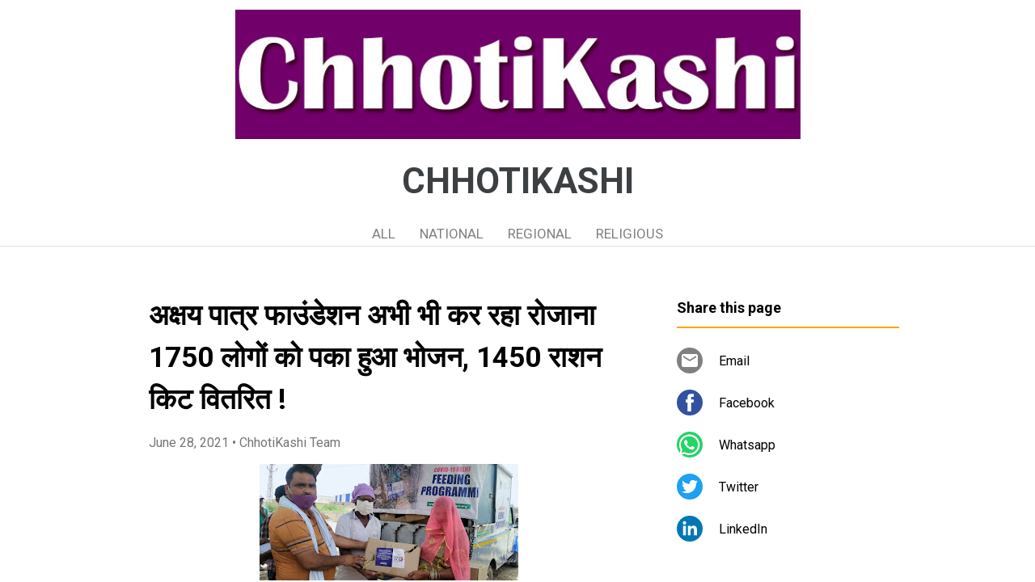

--- FILE ---
content_type: text/html; charset=UTF-8
request_url: https://www.chhotikashi.page/2021/06/1750-1450.html
body_size: 112872
content:
<!DOCTYPE html>
<html dir='ltr' xmlns='http://www.w3.org/1999/xhtml' xmlns:b='http://www.google.com/2005/gml/b' xmlns:data='http://www.google.com/2005/gml/data' xmlns:expr='http://www.google.com/2005/gml/expr'>
<head>
<meta content='width=device-width, initial-scale=1' name='viewport'/>
<title>अक&#2381;षय प&#2366;त&#2381;र फ&#2366;उ&#2306;ड&#2375;शन अभ&#2368; भ&#2368; कर रह&#2366; र&#2379;ज&#2366;न&#2366; 1750 ल&#2379;ग&#2379;&#2306; क&#2379; पक&#2366; ह&#2369;आ भ&#2379;जन, 1450 र&#2366;शन क&#2367;ट व&#2367;तर&#2367;त !</title>
<meta content='text/html; charset=UTF-8' http-equiv='Content-Type'/>
<!-- Chrome, Firefox OS and Opera -->
<meta content='#ffffff' name='theme-color'/>
<!-- Windows Phone -->
<meta content='#ffffff' name='msapplication-navbutton-color'/>
<meta content='blogger' name='generator'/>
<link href='https://www.chhotikashi.page/favicon.ico' rel='icon' type='image/x-icon'/>
<link href='https://www.chhotikashi.page/2021/06/1750-1450.html' rel='canonical'/>
<link rel="alternate" type="application/atom+xml" title="CHHOTIKASHI - Atom" href="https://www.chhotikashi.page/feeds/posts/default" />
<link rel="alternate" type="application/rss+xml" title="CHHOTIKASHI - RSS" href="https://www.chhotikashi.page/feeds/posts/default?alt=rss" />
<link rel="service.post" type="application/atom+xml" title="CHHOTIKASHI - Atom" href="https://www.blogger.com/feeds/7311600748105210461/posts/default" />

<!--Can't find substitution for tag [blog.ieCssRetrofitLinks]-->
<link href='https://blogger.googleusercontent.com/img/b/R29vZ2xl/AVvXsEijSHpc6xW_DUDLKTVi-E6tEsopVBrB4IT2OWPV1NnLYr-nlccgjv_4ASFXZ6M-K6xZXWNTxU9DTmleGvnhAdJucHZCg7-zsXFI49ue_ScH3LRSyYfpi36q46r-gHENNlEGLAIm69YZpN1Y/s320/71.jpg' rel='image_src'/>
<meta content='https://www.chhotikashi.page/2021/06/1750-1450.html' property='og:url'/>
<meta content='अक्षय पात्र फाउंडेशन अभी भी कर रहा रोजाना 1750 लोगों को पका हुआ भोजन, 1450 राशन किट वितरित !' property='og:title'/>
<meta content='Chhotikashi, chhoti kashi, chotikashi, bikaner news, jaipur news, rajasthan news, mgsu result, chhotikashi result' property='og:description'/>
<meta content='https://blogger.googleusercontent.com/img/b/R29vZ2xl/AVvXsEijSHpc6xW_DUDLKTVi-E6tEsopVBrB4IT2OWPV1NnLYr-nlccgjv_4ASFXZ6M-K6xZXWNTxU9DTmleGvnhAdJucHZCg7-zsXFI49ue_ScH3LRSyYfpi36q46r-gHENNlEGLAIm69YZpN1Y/w1200-h630-p-k-no-nu/71.jpg' property='og:image'/>
<style type='text/css'>@font-face{font-family:'Damion';font-style:normal;font-weight:400;font-display:swap;src:url(//fonts.gstatic.com/s/damion/v15/hv-XlzJ3KEUe_YZkZGw2EzJwV9J-.woff2)format('woff2');unicode-range:U+0100-02BA,U+02BD-02C5,U+02C7-02CC,U+02CE-02D7,U+02DD-02FF,U+0304,U+0308,U+0329,U+1D00-1DBF,U+1E00-1E9F,U+1EF2-1EFF,U+2020,U+20A0-20AB,U+20AD-20C0,U+2113,U+2C60-2C7F,U+A720-A7FF;}@font-face{font-family:'Damion';font-style:normal;font-weight:400;font-display:swap;src:url(//fonts.gstatic.com/s/damion/v15/hv-XlzJ3KEUe_YZkamw2EzJwVw.woff2)format('woff2');unicode-range:U+0000-00FF,U+0131,U+0152-0153,U+02BB-02BC,U+02C6,U+02DA,U+02DC,U+0304,U+0308,U+0329,U+2000-206F,U+20AC,U+2122,U+2191,U+2193,U+2212,U+2215,U+FEFF,U+FFFD;}@font-face{font-family:'Playfair Display';font-style:normal;font-weight:900;font-display:swap;src:url(//fonts.gstatic.com/s/playfairdisplay/v40/nuFvD-vYSZviVYUb_rj3ij__anPXJzDwcbmjWBN2PKfsunDTbtPK-F2qC0usEw.woff2)format('woff2');unicode-range:U+0301,U+0400-045F,U+0490-0491,U+04B0-04B1,U+2116;}@font-face{font-family:'Playfair Display';font-style:normal;font-weight:900;font-display:swap;src:url(//fonts.gstatic.com/s/playfairdisplay/v40/nuFvD-vYSZviVYUb_rj3ij__anPXJzDwcbmjWBN2PKfsunDYbtPK-F2qC0usEw.woff2)format('woff2');unicode-range:U+0102-0103,U+0110-0111,U+0128-0129,U+0168-0169,U+01A0-01A1,U+01AF-01B0,U+0300-0301,U+0303-0304,U+0308-0309,U+0323,U+0329,U+1EA0-1EF9,U+20AB;}@font-face{font-family:'Playfair Display';font-style:normal;font-weight:900;font-display:swap;src:url(//fonts.gstatic.com/s/playfairdisplay/v40/nuFvD-vYSZviVYUb_rj3ij__anPXJzDwcbmjWBN2PKfsunDZbtPK-F2qC0usEw.woff2)format('woff2');unicode-range:U+0100-02BA,U+02BD-02C5,U+02C7-02CC,U+02CE-02D7,U+02DD-02FF,U+0304,U+0308,U+0329,U+1D00-1DBF,U+1E00-1E9F,U+1EF2-1EFF,U+2020,U+20A0-20AB,U+20AD-20C0,U+2113,U+2C60-2C7F,U+A720-A7FF;}@font-face{font-family:'Playfair Display';font-style:normal;font-weight:900;font-display:swap;src:url(//fonts.gstatic.com/s/playfairdisplay/v40/nuFvD-vYSZviVYUb_rj3ij__anPXJzDwcbmjWBN2PKfsunDXbtPK-F2qC0s.woff2)format('woff2');unicode-range:U+0000-00FF,U+0131,U+0152-0153,U+02BB-02BC,U+02C6,U+02DA,U+02DC,U+0304,U+0308,U+0329,U+2000-206F,U+20AC,U+2122,U+2191,U+2193,U+2212,U+2215,U+FEFF,U+FFFD;}@font-face{font-family:'Roboto';font-style:italic;font-weight:300;font-stretch:100%;font-display:swap;src:url(//fonts.gstatic.com/s/roboto/v50/KFOKCnqEu92Fr1Mu53ZEC9_Vu3r1gIhOszmOClHrs6ljXfMMLt_QuAX-k3Yi128m0kN2.woff2)format('woff2');unicode-range:U+0460-052F,U+1C80-1C8A,U+20B4,U+2DE0-2DFF,U+A640-A69F,U+FE2E-FE2F;}@font-face{font-family:'Roboto';font-style:italic;font-weight:300;font-stretch:100%;font-display:swap;src:url(//fonts.gstatic.com/s/roboto/v50/KFOKCnqEu92Fr1Mu53ZEC9_Vu3r1gIhOszmOClHrs6ljXfMMLt_QuAz-k3Yi128m0kN2.woff2)format('woff2');unicode-range:U+0301,U+0400-045F,U+0490-0491,U+04B0-04B1,U+2116;}@font-face{font-family:'Roboto';font-style:italic;font-weight:300;font-stretch:100%;font-display:swap;src:url(//fonts.gstatic.com/s/roboto/v50/KFOKCnqEu92Fr1Mu53ZEC9_Vu3r1gIhOszmOClHrs6ljXfMMLt_QuAT-k3Yi128m0kN2.woff2)format('woff2');unicode-range:U+1F00-1FFF;}@font-face{font-family:'Roboto';font-style:italic;font-weight:300;font-stretch:100%;font-display:swap;src:url(//fonts.gstatic.com/s/roboto/v50/KFOKCnqEu92Fr1Mu53ZEC9_Vu3r1gIhOszmOClHrs6ljXfMMLt_QuAv-k3Yi128m0kN2.woff2)format('woff2');unicode-range:U+0370-0377,U+037A-037F,U+0384-038A,U+038C,U+038E-03A1,U+03A3-03FF;}@font-face{font-family:'Roboto';font-style:italic;font-weight:300;font-stretch:100%;font-display:swap;src:url(//fonts.gstatic.com/s/roboto/v50/KFOKCnqEu92Fr1Mu53ZEC9_Vu3r1gIhOszmOClHrs6ljXfMMLt_QuHT-k3Yi128m0kN2.woff2)format('woff2');unicode-range:U+0302-0303,U+0305,U+0307-0308,U+0310,U+0312,U+0315,U+031A,U+0326-0327,U+032C,U+032F-0330,U+0332-0333,U+0338,U+033A,U+0346,U+034D,U+0391-03A1,U+03A3-03A9,U+03B1-03C9,U+03D1,U+03D5-03D6,U+03F0-03F1,U+03F4-03F5,U+2016-2017,U+2034-2038,U+203C,U+2040,U+2043,U+2047,U+2050,U+2057,U+205F,U+2070-2071,U+2074-208E,U+2090-209C,U+20D0-20DC,U+20E1,U+20E5-20EF,U+2100-2112,U+2114-2115,U+2117-2121,U+2123-214F,U+2190,U+2192,U+2194-21AE,U+21B0-21E5,U+21F1-21F2,U+21F4-2211,U+2213-2214,U+2216-22FF,U+2308-230B,U+2310,U+2319,U+231C-2321,U+2336-237A,U+237C,U+2395,U+239B-23B7,U+23D0,U+23DC-23E1,U+2474-2475,U+25AF,U+25B3,U+25B7,U+25BD,U+25C1,U+25CA,U+25CC,U+25FB,U+266D-266F,U+27C0-27FF,U+2900-2AFF,U+2B0E-2B11,U+2B30-2B4C,U+2BFE,U+3030,U+FF5B,U+FF5D,U+1D400-1D7FF,U+1EE00-1EEFF;}@font-face{font-family:'Roboto';font-style:italic;font-weight:300;font-stretch:100%;font-display:swap;src:url(//fonts.gstatic.com/s/roboto/v50/KFOKCnqEu92Fr1Mu53ZEC9_Vu3r1gIhOszmOClHrs6ljXfMMLt_QuGb-k3Yi128m0kN2.woff2)format('woff2');unicode-range:U+0001-000C,U+000E-001F,U+007F-009F,U+20DD-20E0,U+20E2-20E4,U+2150-218F,U+2190,U+2192,U+2194-2199,U+21AF,U+21E6-21F0,U+21F3,U+2218-2219,U+2299,U+22C4-22C6,U+2300-243F,U+2440-244A,U+2460-24FF,U+25A0-27BF,U+2800-28FF,U+2921-2922,U+2981,U+29BF,U+29EB,U+2B00-2BFF,U+4DC0-4DFF,U+FFF9-FFFB,U+10140-1018E,U+10190-1019C,U+101A0,U+101D0-101FD,U+102E0-102FB,U+10E60-10E7E,U+1D2C0-1D2D3,U+1D2E0-1D37F,U+1F000-1F0FF,U+1F100-1F1AD,U+1F1E6-1F1FF,U+1F30D-1F30F,U+1F315,U+1F31C,U+1F31E,U+1F320-1F32C,U+1F336,U+1F378,U+1F37D,U+1F382,U+1F393-1F39F,U+1F3A7-1F3A8,U+1F3AC-1F3AF,U+1F3C2,U+1F3C4-1F3C6,U+1F3CA-1F3CE,U+1F3D4-1F3E0,U+1F3ED,U+1F3F1-1F3F3,U+1F3F5-1F3F7,U+1F408,U+1F415,U+1F41F,U+1F426,U+1F43F,U+1F441-1F442,U+1F444,U+1F446-1F449,U+1F44C-1F44E,U+1F453,U+1F46A,U+1F47D,U+1F4A3,U+1F4B0,U+1F4B3,U+1F4B9,U+1F4BB,U+1F4BF,U+1F4C8-1F4CB,U+1F4D6,U+1F4DA,U+1F4DF,U+1F4E3-1F4E6,U+1F4EA-1F4ED,U+1F4F7,U+1F4F9-1F4FB,U+1F4FD-1F4FE,U+1F503,U+1F507-1F50B,U+1F50D,U+1F512-1F513,U+1F53E-1F54A,U+1F54F-1F5FA,U+1F610,U+1F650-1F67F,U+1F687,U+1F68D,U+1F691,U+1F694,U+1F698,U+1F6AD,U+1F6B2,U+1F6B9-1F6BA,U+1F6BC,U+1F6C6-1F6CF,U+1F6D3-1F6D7,U+1F6E0-1F6EA,U+1F6F0-1F6F3,U+1F6F7-1F6FC,U+1F700-1F7FF,U+1F800-1F80B,U+1F810-1F847,U+1F850-1F859,U+1F860-1F887,U+1F890-1F8AD,U+1F8B0-1F8BB,U+1F8C0-1F8C1,U+1F900-1F90B,U+1F93B,U+1F946,U+1F984,U+1F996,U+1F9E9,U+1FA00-1FA6F,U+1FA70-1FA7C,U+1FA80-1FA89,U+1FA8F-1FAC6,U+1FACE-1FADC,U+1FADF-1FAE9,U+1FAF0-1FAF8,U+1FB00-1FBFF;}@font-face{font-family:'Roboto';font-style:italic;font-weight:300;font-stretch:100%;font-display:swap;src:url(//fonts.gstatic.com/s/roboto/v50/KFOKCnqEu92Fr1Mu53ZEC9_Vu3r1gIhOszmOClHrs6ljXfMMLt_QuAf-k3Yi128m0kN2.woff2)format('woff2');unicode-range:U+0102-0103,U+0110-0111,U+0128-0129,U+0168-0169,U+01A0-01A1,U+01AF-01B0,U+0300-0301,U+0303-0304,U+0308-0309,U+0323,U+0329,U+1EA0-1EF9,U+20AB;}@font-face{font-family:'Roboto';font-style:italic;font-weight:300;font-stretch:100%;font-display:swap;src:url(//fonts.gstatic.com/s/roboto/v50/KFOKCnqEu92Fr1Mu53ZEC9_Vu3r1gIhOszmOClHrs6ljXfMMLt_QuAb-k3Yi128m0kN2.woff2)format('woff2');unicode-range:U+0100-02BA,U+02BD-02C5,U+02C7-02CC,U+02CE-02D7,U+02DD-02FF,U+0304,U+0308,U+0329,U+1D00-1DBF,U+1E00-1E9F,U+1EF2-1EFF,U+2020,U+20A0-20AB,U+20AD-20C0,U+2113,U+2C60-2C7F,U+A720-A7FF;}@font-face{font-family:'Roboto';font-style:italic;font-weight:300;font-stretch:100%;font-display:swap;src:url(//fonts.gstatic.com/s/roboto/v50/KFOKCnqEu92Fr1Mu53ZEC9_Vu3r1gIhOszmOClHrs6ljXfMMLt_QuAj-k3Yi128m0g.woff2)format('woff2');unicode-range:U+0000-00FF,U+0131,U+0152-0153,U+02BB-02BC,U+02C6,U+02DA,U+02DC,U+0304,U+0308,U+0329,U+2000-206F,U+20AC,U+2122,U+2191,U+2193,U+2212,U+2215,U+FEFF,U+FFFD;}@font-face{font-family:'Roboto';font-style:normal;font-weight:400;font-stretch:100%;font-display:swap;src:url(//fonts.gstatic.com/s/roboto/v50/KFO7CnqEu92Fr1ME7kSn66aGLdTylUAMa3GUBHMdazTgWw.woff2)format('woff2');unicode-range:U+0460-052F,U+1C80-1C8A,U+20B4,U+2DE0-2DFF,U+A640-A69F,U+FE2E-FE2F;}@font-face{font-family:'Roboto';font-style:normal;font-weight:400;font-stretch:100%;font-display:swap;src:url(//fonts.gstatic.com/s/roboto/v50/KFO7CnqEu92Fr1ME7kSn66aGLdTylUAMa3iUBHMdazTgWw.woff2)format('woff2');unicode-range:U+0301,U+0400-045F,U+0490-0491,U+04B0-04B1,U+2116;}@font-face{font-family:'Roboto';font-style:normal;font-weight:400;font-stretch:100%;font-display:swap;src:url(//fonts.gstatic.com/s/roboto/v50/KFO7CnqEu92Fr1ME7kSn66aGLdTylUAMa3CUBHMdazTgWw.woff2)format('woff2');unicode-range:U+1F00-1FFF;}@font-face{font-family:'Roboto';font-style:normal;font-weight:400;font-stretch:100%;font-display:swap;src:url(//fonts.gstatic.com/s/roboto/v50/KFO7CnqEu92Fr1ME7kSn66aGLdTylUAMa3-UBHMdazTgWw.woff2)format('woff2');unicode-range:U+0370-0377,U+037A-037F,U+0384-038A,U+038C,U+038E-03A1,U+03A3-03FF;}@font-face{font-family:'Roboto';font-style:normal;font-weight:400;font-stretch:100%;font-display:swap;src:url(//fonts.gstatic.com/s/roboto/v50/KFO7CnqEu92Fr1ME7kSn66aGLdTylUAMawCUBHMdazTgWw.woff2)format('woff2');unicode-range:U+0302-0303,U+0305,U+0307-0308,U+0310,U+0312,U+0315,U+031A,U+0326-0327,U+032C,U+032F-0330,U+0332-0333,U+0338,U+033A,U+0346,U+034D,U+0391-03A1,U+03A3-03A9,U+03B1-03C9,U+03D1,U+03D5-03D6,U+03F0-03F1,U+03F4-03F5,U+2016-2017,U+2034-2038,U+203C,U+2040,U+2043,U+2047,U+2050,U+2057,U+205F,U+2070-2071,U+2074-208E,U+2090-209C,U+20D0-20DC,U+20E1,U+20E5-20EF,U+2100-2112,U+2114-2115,U+2117-2121,U+2123-214F,U+2190,U+2192,U+2194-21AE,U+21B0-21E5,U+21F1-21F2,U+21F4-2211,U+2213-2214,U+2216-22FF,U+2308-230B,U+2310,U+2319,U+231C-2321,U+2336-237A,U+237C,U+2395,U+239B-23B7,U+23D0,U+23DC-23E1,U+2474-2475,U+25AF,U+25B3,U+25B7,U+25BD,U+25C1,U+25CA,U+25CC,U+25FB,U+266D-266F,U+27C0-27FF,U+2900-2AFF,U+2B0E-2B11,U+2B30-2B4C,U+2BFE,U+3030,U+FF5B,U+FF5D,U+1D400-1D7FF,U+1EE00-1EEFF;}@font-face{font-family:'Roboto';font-style:normal;font-weight:400;font-stretch:100%;font-display:swap;src:url(//fonts.gstatic.com/s/roboto/v50/KFO7CnqEu92Fr1ME7kSn66aGLdTylUAMaxKUBHMdazTgWw.woff2)format('woff2');unicode-range:U+0001-000C,U+000E-001F,U+007F-009F,U+20DD-20E0,U+20E2-20E4,U+2150-218F,U+2190,U+2192,U+2194-2199,U+21AF,U+21E6-21F0,U+21F3,U+2218-2219,U+2299,U+22C4-22C6,U+2300-243F,U+2440-244A,U+2460-24FF,U+25A0-27BF,U+2800-28FF,U+2921-2922,U+2981,U+29BF,U+29EB,U+2B00-2BFF,U+4DC0-4DFF,U+FFF9-FFFB,U+10140-1018E,U+10190-1019C,U+101A0,U+101D0-101FD,U+102E0-102FB,U+10E60-10E7E,U+1D2C0-1D2D3,U+1D2E0-1D37F,U+1F000-1F0FF,U+1F100-1F1AD,U+1F1E6-1F1FF,U+1F30D-1F30F,U+1F315,U+1F31C,U+1F31E,U+1F320-1F32C,U+1F336,U+1F378,U+1F37D,U+1F382,U+1F393-1F39F,U+1F3A7-1F3A8,U+1F3AC-1F3AF,U+1F3C2,U+1F3C4-1F3C6,U+1F3CA-1F3CE,U+1F3D4-1F3E0,U+1F3ED,U+1F3F1-1F3F3,U+1F3F5-1F3F7,U+1F408,U+1F415,U+1F41F,U+1F426,U+1F43F,U+1F441-1F442,U+1F444,U+1F446-1F449,U+1F44C-1F44E,U+1F453,U+1F46A,U+1F47D,U+1F4A3,U+1F4B0,U+1F4B3,U+1F4B9,U+1F4BB,U+1F4BF,U+1F4C8-1F4CB,U+1F4D6,U+1F4DA,U+1F4DF,U+1F4E3-1F4E6,U+1F4EA-1F4ED,U+1F4F7,U+1F4F9-1F4FB,U+1F4FD-1F4FE,U+1F503,U+1F507-1F50B,U+1F50D,U+1F512-1F513,U+1F53E-1F54A,U+1F54F-1F5FA,U+1F610,U+1F650-1F67F,U+1F687,U+1F68D,U+1F691,U+1F694,U+1F698,U+1F6AD,U+1F6B2,U+1F6B9-1F6BA,U+1F6BC,U+1F6C6-1F6CF,U+1F6D3-1F6D7,U+1F6E0-1F6EA,U+1F6F0-1F6F3,U+1F6F7-1F6FC,U+1F700-1F7FF,U+1F800-1F80B,U+1F810-1F847,U+1F850-1F859,U+1F860-1F887,U+1F890-1F8AD,U+1F8B0-1F8BB,U+1F8C0-1F8C1,U+1F900-1F90B,U+1F93B,U+1F946,U+1F984,U+1F996,U+1F9E9,U+1FA00-1FA6F,U+1FA70-1FA7C,U+1FA80-1FA89,U+1FA8F-1FAC6,U+1FACE-1FADC,U+1FADF-1FAE9,U+1FAF0-1FAF8,U+1FB00-1FBFF;}@font-face{font-family:'Roboto';font-style:normal;font-weight:400;font-stretch:100%;font-display:swap;src:url(//fonts.gstatic.com/s/roboto/v50/KFO7CnqEu92Fr1ME7kSn66aGLdTylUAMa3OUBHMdazTgWw.woff2)format('woff2');unicode-range:U+0102-0103,U+0110-0111,U+0128-0129,U+0168-0169,U+01A0-01A1,U+01AF-01B0,U+0300-0301,U+0303-0304,U+0308-0309,U+0323,U+0329,U+1EA0-1EF9,U+20AB;}@font-face{font-family:'Roboto';font-style:normal;font-weight:400;font-stretch:100%;font-display:swap;src:url(//fonts.gstatic.com/s/roboto/v50/KFO7CnqEu92Fr1ME7kSn66aGLdTylUAMa3KUBHMdazTgWw.woff2)format('woff2');unicode-range:U+0100-02BA,U+02BD-02C5,U+02C7-02CC,U+02CE-02D7,U+02DD-02FF,U+0304,U+0308,U+0329,U+1D00-1DBF,U+1E00-1E9F,U+1EF2-1EFF,U+2020,U+20A0-20AB,U+20AD-20C0,U+2113,U+2C60-2C7F,U+A720-A7FF;}@font-face{font-family:'Roboto';font-style:normal;font-weight:400;font-stretch:100%;font-display:swap;src:url(//fonts.gstatic.com/s/roboto/v50/KFO7CnqEu92Fr1ME7kSn66aGLdTylUAMa3yUBHMdazQ.woff2)format('woff2');unicode-range:U+0000-00FF,U+0131,U+0152-0153,U+02BB-02BC,U+02C6,U+02DA,U+02DC,U+0304,U+0308,U+0329,U+2000-206F,U+20AC,U+2122,U+2191,U+2193,U+2212,U+2215,U+FEFF,U+FFFD;}@font-face{font-family:'Roboto';font-style:normal;font-weight:700;font-stretch:100%;font-display:swap;src:url(//fonts.gstatic.com/s/roboto/v50/KFO7CnqEu92Fr1ME7kSn66aGLdTylUAMa3GUBHMdazTgWw.woff2)format('woff2');unicode-range:U+0460-052F,U+1C80-1C8A,U+20B4,U+2DE0-2DFF,U+A640-A69F,U+FE2E-FE2F;}@font-face{font-family:'Roboto';font-style:normal;font-weight:700;font-stretch:100%;font-display:swap;src:url(//fonts.gstatic.com/s/roboto/v50/KFO7CnqEu92Fr1ME7kSn66aGLdTylUAMa3iUBHMdazTgWw.woff2)format('woff2');unicode-range:U+0301,U+0400-045F,U+0490-0491,U+04B0-04B1,U+2116;}@font-face{font-family:'Roboto';font-style:normal;font-weight:700;font-stretch:100%;font-display:swap;src:url(//fonts.gstatic.com/s/roboto/v50/KFO7CnqEu92Fr1ME7kSn66aGLdTylUAMa3CUBHMdazTgWw.woff2)format('woff2');unicode-range:U+1F00-1FFF;}@font-face{font-family:'Roboto';font-style:normal;font-weight:700;font-stretch:100%;font-display:swap;src:url(//fonts.gstatic.com/s/roboto/v50/KFO7CnqEu92Fr1ME7kSn66aGLdTylUAMa3-UBHMdazTgWw.woff2)format('woff2');unicode-range:U+0370-0377,U+037A-037F,U+0384-038A,U+038C,U+038E-03A1,U+03A3-03FF;}@font-face{font-family:'Roboto';font-style:normal;font-weight:700;font-stretch:100%;font-display:swap;src:url(//fonts.gstatic.com/s/roboto/v50/KFO7CnqEu92Fr1ME7kSn66aGLdTylUAMawCUBHMdazTgWw.woff2)format('woff2');unicode-range:U+0302-0303,U+0305,U+0307-0308,U+0310,U+0312,U+0315,U+031A,U+0326-0327,U+032C,U+032F-0330,U+0332-0333,U+0338,U+033A,U+0346,U+034D,U+0391-03A1,U+03A3-03A9,U+03B1-03C9,U+03D1,U+03D5-03D6,U+03F0-03F1,U+03F4-03F5,U+2016-2017,U+2034-2038,U+203C,U+2040,U+2043,U+2047,U+2050,U+2057,U+205F,U+2070-2071,U+2074-208E,U+2090-209C,U+20D0-20DC,U+20E1,U+20E5-20EF,U+2100-2112,U+2114-2115,U+2117-2121,U+2123-214F,U+2190,U+2192,U+2194-21AE,U+21B0-21E5,U+21F1-21F2,U+21F4-2211,U+2213-2214,U+2216-22FF,U+2308-230B,U+2310,U+2319,U+231C-2321,U+2336-237A,U+237C,U+2395,U+239B-23B7,U+23D0,U+23DC-23E1,U+2474-2475,U+25AF,U+25B3,U+25B7,U+25BD,U+25C1,U+25CA,U+25CC,U+25FB,U+266D-266F,U+27C0-27FF,U+2900-2AFF,U+2B0E-2B11,U+2B30-2B4C,U+2BFE,U+3030,U+FF5B,U+FF5D,U+1D400-1D7FF,U+1EE00-1EEFF;}@font-face{font-family:'Roboto';font-style:normal;font-weight:700;font-stretch:100%;font-display:swap;src:url(//fonts.gstatic.com/s/roboto/v50/KFO7CnqEu92Fr1ME7kSn66aGLdTylUAMaxKUBHMdazTgWw.woff2)format('woff2');unicode-range:U+0001-000C,U+000E-001F,U+007F-009F,U+20DD-20E0,U+20E2-20E4,U+2150-218F,U+2190,U+2192,U+2194-2199,U+21AF,U+21E6-21F0,U+21F3,U+2218-2219,U+2299,U+22C4-22C6,U+2300-243F,U+2440-244A,U+2460-24FF,U+25A0-27BF,U+2800-28FF,U+2921-2922,U+2981,U+29BF,U+29EB,U+2B00-2BFF,U+4DC0-4DFF,U+FFF9-FFFB,U+10140-1018E,U+10190-1019C,U+101A0,U+101D0-101FD,U+102E0-102FB,U+10E60-10E7E,U+1D2C0-1D2D3,U+1D2E0-1D37F,U+1F000-1F0FF,U+1F100-1F1AD,U+1F1E6-1F1FF,U+1F30D-1F30F,U+1F315,U+1F31C,U+1F31E,U+1F320-1F32C,U+1F336,U+1F378,U+1F37D,U+1F382,U+1F393-1F39F,U+1F3A7-1F3A8,U+1F3AC-1F3AF,U+1F3C2,U+1F3C4-1F3C6,U+1F3CA-1F3CE,U+1F3D4-1F3E0,U+1F3ED,U+1F3F1-1F3F3,U+1F3F5-1F3F7,U+1F408,U+1F415,U+1F41F,U+1F426,U+1F43F,U+1F441-1F442,U+1F444,U+1F446-1F449,U+1F44C-1F44E,U+1F453,U+1F46A,U+1F47D,U+1F4A3,U+1F4B0,U+1F4B3,U+1F4B9,U+1F4BB,U+1F4BF,U+1F4C8-1F4CB,U+1F4D6,U+1F4DA,U+1F4DF,U+1F4E3-1F4E6,U+1F4EA-1F4ED,U+1F4F7,U+1F4F9-1F4FB,U+1F4FD-1F4FE,U+1F503,U+1F507-1F50B,U+1F50D,U+1F512-1F513,U+1F53E-1F54A,U+1F54F-1F5FA,U+1F610,U+1F650-1F67F,U+1F687,U+1F68D,U+1F691,U+1F694,U+1F698,U+1F6AD,U+1F6B2,U+1F6B9-1F6BA,U+1F6BC,U+1F6C6-1F6CF,U+1F6D3-1F6D7,U+1F6E0-1F6EA,U+1F6F0-1F6F3,U+1F6F7-1F6FC,U+1F700-1F7FF,U+1F800-1F80B,U+1F810-1F847,U+1F850-1F859,U+1F860-1F887,U+1F890-1F8AD,U+1F8B0-1F8BB,U+1F8C0-1F8C1,U+1F900-1F90B,U+1F93B,U+1F946,U+1F984,U+1F996,U+1F9E9,U+1FA00-1FA6F,U+1FA70-1FA7C,U+1FA80-1FA89,U+1FA8F-1FAC6,U+1FACE-1FADC,U+1FADF-1FAE9,U+1FAF0-1FAF8,U+1FB00-1FBFF;}@font-face{font-family:'Roboto';font-style:normal;font-weight:700;font-stretch:100%;font-display:swap;src:url(//fonts.gstatic.com/s/roboto/v50/KFO7CnqEu92Fr1ME7kSn66aGLdTylUAMa3OUBHMdazTgWw.woff2)format('woff2');unicode-range:U+0102-0103,U+0110-0111,U+0128-0129,U+0168-0169,U+01A0-01A1,U+01AF-01B0,U+0300-0301,U+0303-0304,U+0308-0309,U+0323,U+0329,U+1EA0-1EF9,U+20AB;}@font-face{font-family:'Roboto';font-style:normal;font-weight:700;font-stretch:100%;font-display:swap;src:url(//fonts.gstatic.com/s/roboto/v50/KFO7CnqEu92Fr1ME7kSn66aGLdTylUAMa3KUBHMdazTgWw.woff2)format('woff2');unicode-range:U+0100-02BA,U+02BD-02C5,U+02C7-02CC,U+02CE-02D7,U+02DD-02FF,U+0304,U+0308,U+0329,U+1D00-1DBF,U+1E00-1E9F,U+1EF2-1EFF,U+2020,U+20A0-20AB,U+20AD-20C0,U+2113,U+2C60-2C7F,U+A720-A7FF;}@font-face{font-family:'Roboto';font-style:normal;font-weight:700;font-stretch:100%;font-display:swap;src:url(//fonts.gstatic.com/s/roboto/v50/KFO7CnqEu92Fr1ME7kSn66aGLdTylUAMa3yUBHMdazQ.woff2)format('woff2');unicode-range:U+0000-00FF,U+0131,U+0152-0153,U+02BB-02BC,U+02C6,U+02DA,U+02DC,U+0304,U+0308,U+0329,U+2000-206F,U+20AC,U+2122,U+2191,U+2193,U+2212,U+2215,U+FEFF,U+FFFD;}</style>
<style id='page-skin-1' type='text/css'><!--
/*! normalize.css v3.0.1 | MIT License | git.io/normalize */html{font-family:sans-serif;-ms-text-size-adjust:100%;-webkit-text-size-adjust:100%}body{margin:0}article,aside,details,figcaption,figure,footer,header,hgroup,main,nav,section,summary{display:block}audio,canvas,progress,video{display:inline-block;vertical-align:baseline}audio:not([controls]){display:none;height:0}[hidden],template{display:none}a{background:transparent}a:active,a:hover{outline:0}abbr[title]{border-bottom:1px dotted}b,strong{font-weight:bold}dfn{font-style:italic}h1{font-size:2em;margin:.67em 0}mark{background:#ff0;color:#000}small{font-size:80%}sub,sup{font-size:75%;line-height:0;position:relative;vertical-align:baseline}sup{top:-0.5em}sub{bottom:-0.25em}img{border:0}svg:not(:root){overflow:hidden}figure{margin:1em 40px}hr{-moz-box-sizing:content-box;box-sizing:content-box;height:0}pre{overflow:auto}code,kbd,pre,samp{font-family:monospace,monospace;font-size:1em}button,input,optgroup,select,textarea{color:inherit;font:inherit;margin:0}button{overflow:visible}button,select{text-transform:none}button,html input[type="button"],input[type="reset"],input[type="submit"]{-webkit-appearance:button;cursor:pointer}button[disabled],html input[disabled]{cursor:default}button::-moz-focus-inner,input::-moz-focus-inner{border:0;padding:0}input{line-height:normal}input[type="checkbox"],input[type="radio"]{box-sizing:border-box;padding:0}input[type="number"]::-webkit-inner-spin-button,input[type="number"]::-webkit-outer-spin-button{height:auto}input[type="search"]{-webkit-appearance:textfield;-moz-box-sizing:content-box;-webkit-box-sizing:content-box;box-sizing:content-box}input[type="search"]::-webkit-search-cancel-button,input[type="search"]::-webkit-search-decoration{-webkit-appearance:none}fieldset{border:1px solid #c0c0c0;margin:0 2px;padding:.35em .625em .75em}legend{border:0;padding:0}textarea{overflow:auto}optgroup{font-weight:bold}table{border-collapse:collapse;border-spacing:0}td,th{padding:0}
/*!************************************************
* Blogger Template Style
* Name: Contempo
**************************************************/
html{
height: 100%;
font-family: Roboto, sans-serif;
}
body{
overflow-wrap:break-word;
word-break:break-word;
word-wrap:break-word;
height: 100%;
}
.hidden{
display: none;
}
.visible-mobile{
display: block;
}
.invisible{
visibility:hidden
}
.inline-ad{
border-bottom: 1px solid #e0e0e0;
}
.container::after,.float-container::after{
clear:both;
content:'';
display:table
}
.clearboth{
clear:both
}
.page{
display: flex;
flex-direction: column;
overflow: hidden;
height: 100%;
}
#header{
border-bottom: 1px solid #e0e0e0;
background-color: #ffffff;
}
.Header{
display: flex;
height: 56px;
align-items: center;
justify-content: space-between;
}
.header-page-logo img{
margin: 12px 0 12px 16px;
height: 32px;
max-width: 64px;
flex-shrink: 0;
flex-basis: 32px;
}
.header-title{
flex-grow: 1;
flex-shrink: 1;
overflow-x: scroll;
}
.header-title h1{
line-height: 24px;
font-size: 20px;
font-weight: 600;
color: #3c4043;
margin-left: 16px;
white-space: nowrap;
flex-grow: 1;
}
.header-title a{
text-decoration: none;
color: #3c4043;
}
.mobile-nav-buttons{
display: flex;
align-items: center;
margin-right: 16px;
margin-left: 16px;
}
.mobile-nav-buttons img{
height: 24px;
width: 24px;
}
.label-section{
display: flex;
overflow-x: auto
}
.highlight-label{
border-bottom: 3px solid #fbb305;
color: #3c4043 !important;
}
.label-name{
padding: 10px 15px 5px 15px;
font-size: 17px;
color: #808080;
text-decoration: none;
flex: 0 0 auto;
}
.under-header{
flex-grow: 1;
display: flex;
flex-direction: column;
overflow: auto;
}
#blog-content{
width: 100%;
}
.page-body{
flex: 1;
outline: none;
background-color: #ffffff;
max-width: 728px;
align-self: center;
width: 100%;
}
.FeaturedPost a{
text-decoration: none;
}
.FeaturedPost img{
object-fit: cover;
width: 100%;
height: 130px;
object-position: center;
float: none;
border-radius: 0px;
margin: 5px 0px 7px 0px;
}
.post{
display: flex;
flex-direction: row;
justify-content: space-between;
padding: 10px 0;
border-bottom: solid 1px rgba(0,0,0,0.12);
font-style: normal;
}
.post-snippet-text{
flex: 1;
margin: 0 10px;
display: flex;
flex-direction: column;
height: 128px;
max-width: calc(100% - 20px);
min-width: 140px;
}
.post-snippet-text a{
text-decoration: none;
color: #0080FF;
font-style: normal;
}
.post-snippet{
color: grey;
margin-bottom: 10px;
overflow: hidden;
flex: 1;
height: 42px;
line-height: 21px;
font-size: 14px;
}
.snippet-image{
margin-right: 10px;
margin-left: 15px;
margin-top: 2px;
}
.snippet-image img{
border-radius: 8px;
height: 90px;
width: 90px;
object-fit: cover;
}
.post-link{
text-decoration: none;
}
.post-full .post-title{
margin: 20px 16px 12px;
font-weight: 600;
color: #202124;
line-height: 42px;
font-size: 28px;
max-height: none;
height: auto;
}
.post-title{
margin-bottom: 10px;
color: #212121;
font-size: 16px;
line-height: 24px;
height: 48px;
overflow: hidden;
text-overflow: ellipsis;
font-weight: 600;
}
.FeaturedPost .post .post-title{
font-size: 20px;
line-height: 30px;
height: 60px;
}
.FeaturedPost .post .post-snippet-text{
height: 140px;
}
.contentdate{
font-size: 12px;
line-height: 18px;
color: #757575;
font-style: normal;
height: 20px;
white-space: nowrap;
overflow: hidden;
width: 100%;
text-overflow: ellipsis;
}
.post-full .contentdate{
margin: 16px;
color: #3c4043;
height: auto;
width: calc(100% - 32px);
white-space: normal;
font-size: 14px;
line-height: 21px;
}
.post-body{
margin: 16px 16px 32px 16px;
font-size: 20px;
line-height: 1.5;
color: #3c4043;
}
.post-body img {
max-width: 100%;
height: auto;
}
.navlekha-video-container {
clear: both;
text-align: center;
position: relative;
overflow: hidden;
padding-top: 50%;
}
.navlekha-video-content {
position: absolute;
top: 0;
left: 0;
width: 100%;
height: 100%;
border: 0;
}
.blog-pager{
background-color: #fbc43a;
border-radius: 4px;
height: 36px;
width: 178px;
align-items: center;
display: flex;
justify-content: center;
margin: 15px auto 0px auto;
font-size: 14px;
text-decoration: none;
}
.blog-pager-link{
color: black;
}
.blog-pagination{
display: flex;
flex-direction: column-reverse;
padding: 0 0 15px 0;
font-style: normal;
}
#top-ra{
list-style: none;
padding-left: 5px;
margin: 0;
}
#top-ra > .comment{
display: flex;
flex-direction: column;
padding: 15px 0px;
position: relative;
}
.comment{
list-style: none;
}
#comments{
margin: 0 16px;
}
.comment-block{
padding: 7px 0 7px 60px;
}
.comment-replybox-thread{
padding-left: 15px;
}
.comments-title{
border-bottom: 1px solid #e0e0e0;
font-size: 17px;
padding-bottom: 12px;
padding-left: 10px;
}
.continue{
margin: 15px 0px;
}
.comment-reply{
text-decoration: none;
text-transform: uppercase;
}
#comment-post-message{
display: none;
}
.avatar-image-container{
position: absolute;
margin: 7px 30px 0 5px;
}
.datetime.secondary-text{
margin-left: 10px;
font-size: 15px;
}
.datetime.secondary-text a{
color: grey;
text-decoration: none;
font-style: italic;
}
.user a{
font-size: 15px;
text-decoration: none;
color: black;
font-style: initial;
font-weight: 600;
}
.comment-actions a{
text-decoration: none;
text-transform: uppercase;
margin-right: 20px;
font-weight: 600;
font-size: 15px;
}
.comment-content{
font-size: 14px;
margin: 12px 0;
}
.thread-toggle{
display:none;
}
.thread-chrome{
padding-left: 60px;
}
.comment-post-message{
display: none;
}
footer{
display: contents;
}
#HTML1{
border-top: 1px solid #e0e0e0;
display: flex;
justify-content: center;
}
.footer{
padding: 18px 0 18px;
display: flex;
flex-direction: column;
text-decoration: none;
max-width: 728px;
flex-grow: 1;
}
.footer *{
margin-left: 16px;
}
.footer span{
font-size: 12px;
color: rgba(95, 99, 104, 0.87);
margin-bottom: 8px;
font-style: normal;
}
.vistaarLogo{
width: 108px;
height: 16px;
}
.hidden-mobile{
display: none;
}
.popup-dialog{
display: block;
position: fixed;
width: 100%;
top: 0;
height: 100%;
background-color: white;
}
.side-heading{
font-size: 20px;
height: 24px;
font-weight: 600;
}
.side-header{
display: flex;
border-bottom: 1px solid #e0e0e0;
justify-content: space-between;
padding: 16px;
}
.contact-content{
margin: 15px 24px 50px 24px;
}
.contact-row{
margin-bottom: 16px;
align-items: center;
display: flex;
font-size: 14px;
}
.contact-row img{
width: 24px;
height: 24px;
margin-right: 32px;
}
.publisher-heading{
font-family: Roboto, Helvetica, sans-serif;
font-size: 18px;
font-weight: 600;
margin: 32px 0 15px 0;
border-bottom: solid 2px orange;
padding-bottom: 12px;
}
.about-info{
margin-bottom: 32px;
margin-top: 12px;
line-height: 20px;
font-size: 14px;
}
.contact{
margin-right: 16px;
}
.share-button-mobile{
margin-left: 16px;
}
.sharebuttons{
display: flex;
flex-wrap: wrap;
max-width: 300px;
margin: 10px auto 40px auto;
}
.sharebutton-row{
display: flex;
flex-direction: column;
}
.sharebutton-row img{
border-radius: 20px;
margin: 24px 30px 10px 30px;
width: 40px;
height: 40px;
cursor: pointer;
}
.sharebutton-row div{
margin: auto 0;
text-align: center;
vertical-align: middle;
}
.share-email{
background-color: grey;
padding: 4px;
width: 32px !important;
height: 32px !important;
}
.share-message{
background-color: grey;
padding: 4px;
width: 32px !important;
height: 32px !important;
}
.share-facebook{
background-color: #32529f;
}
.share-whatsapp{
background-color: #25d366;
}
.share-twitter{
background-color: #1da1f2;
}
.share-linkedin{
background-color: #0077b5;
}
.cover{
background-color: black;
width: 100%;
height: 100%;
position: fixed;
opacity: 50%;
top: 0;
left: 0;
}
.PopularPosts{
margin: 20px 15px 0 15px;
border-bottom: solid 1px rgba(0,0,0,0.12);
}
.PopularPosts .snippet-image img{
height: 65px;
width: 65px;
}
.PopularPosts .post-snippet-text{
margin: 0;
}
.PopularPosts .post{
border-top: solid 1px rgba(0,0,0,0.12);
border-bottom: none;
}
.popularPostTitle{
font-size: 17px;
padding-bottom: 12px;
}
#side-bar{
font-style: normal;
}
#AdSense1 {
display: none;
}
@media only screen and (max-width: 800px) and (min-width: 550px) {
.popup-dialog{
width: 90%;
left: 5%;
top: 20%;
height: auto;
border-radius: 4px;
box-shadow: 0 0 30px black;
}
.sharebuttons{
max-width: 80%;
justify-content: center;
}
.share-message, .share-message + div{
display: none;
}
.page-body{
display: flex;
justify-content: center;
max-width: 650px;
}
.FeaturedPost img{
height: 175px;
border-radius: 10px;
margin: 5px 0 0 0;
}
.PopularPosts .post-titletext{
font-size: 20px;
}
.PopularPosts .snippet-image img{
height: 110px;
width: 110px;
}
.PopularPosts .post{
height: 110px;
}
.PopularPosts .post-snippet-text {
margin: 0 10px;
}
.footer{
max-width: 650px;
}
}
@media only screen and (min-width: 801px) {
#AdSense1 {
display: block;
}
.visible-mobile{
display: none;
}
.page{
display: block;
overflow: scroll;
}
.page-body{
display: flex;
justify-content: center;
max-width: 1024px;
}
.Header{
flex-direction: column;
padding-top: 24px;
padding-bottom: 28px;
padding: 12px 24px;
height: unset;
}
.header-page-logo img{
float: unset;
margin: 0px 0px 15px 0px;
height: 160px;
max-width: unset;
}
.header-title{
overflow-x: hidden;
}
.header-title h1{
font-size: 44px;
margin: 0px 16px 0px;
line-height: 66px;
max-width: 1024px;
white-space: normal;
text-align: center;
}
.under-header{
overflow: initial;
}
.mobile-nav-buttons{
display: none;
}
.label-section{
width: fit-content;
margin: auto;
}
#blog-content{
padding: 40px 20px 0px 40px;
min-width: 270px;
flex: 1;
}
.post{
padding: 24px 0px;
height: 152px;
}
.FeaturedPost .post {
height: 166px;
}
.post-full .post-title{
font-size: 35px;
line-height: 52.5px;
color: #000000;
}
.post-title{
line-height: 33px;
font-size: 22px;
height: 66px;
overflow: hidden;
margin-bottom: 6px;
min-height: 32px;
font-weight: 600;
}
.post-snippet{
margin-bottom: 10px;
line-height: 25px;
height: 50px;
font-size: 16px;
}
.post-snippet-text{
margin: 0;
height: 152px;
}
.snippet-image{
margin-left: 20px;
}
.snippet-image img{
height: 105px;
width: 105px;
}
.FeaturedPost .post .post-title{
font-size: 26px;
line-height: 40px;
height: 80px;
}
.FeaturedPost .post .post-snippet-text{
height: 166px;
}
.post-full .contentdate{
font-size: 16px;
color: rgba(0, 0, 0, 0.54);
}
.contentdate{
font-size: 14px;
line-height: 20px;
}
.blog-pager{
margin: 32px auto;
font-size: 16px;
}
.blog-pagination{
flex-direction: row;
padding: 0;
}
.FeaturedPost img{
border-radius: 8px;
margin: 0px;
}
.hidden-mobile{
display: block;
}
#side-bar{
display: block;
position: initial !important;
width: 275px;
padding-top: 40px;
margin: 0 40px 0 20px;
}
#pub-info{
display: none;
}
.side-header {
border-bottom: solid 2px orange;
padding: 0 0 10px 0;
margin-bottom: 14px;
}
.side-header img{
display: none;
}
.side-heading{
font-size: 18px;
}
.cover{
display: none;
}
.popup-dialog{
position: initial;
width: auto;
height: auto;
}
.side-section{
margin-right: 16px;
}
.contact-content{
margin: 0;
display: flex;
flex-direction: column-reverse;
}
.contact-row{
margin-bottom: 26px;
}
.contact-row img{
margin-right: 12px;
}
.about{
font-size: 14px;
}
#share-wrapper{
padding-top: 25px;
padding-bottom: 25px;
font-style: normal;
}
.sharebuttons{
flex-direction: column;
}
.sharebutton-row{
flex-direction: row;
}
.sharebutton-row img{
margin: 10px 20px 10px 0;
width: 32px;
height: 32px;
}
.share-email{
padding: 4px;
width: 24px !important;
height: 24px !important;
}
.share-message, .share-message + div{
display: none;
}
#HTML1{
display: flex;
border-top: 1px solid #e0e0e0;
justify-content: center;
}
#HTML2{
font-style: normal;
}
.footer{
max-width: 990px;
width: 100%;
padding-left: 40px;
}
.footer *{
margin-left: 0;
}
.PopularPosts .post-titletext{
font-size: 20px;
}
.PopularPosts .snippet-image img{
height: 110px;
width: 110px;
}
.PopularPosts .post{
height: 110px;
}
.PopularPosts .post-snippet-text {
margin: 0 10px;
}
.blog-posts{
max-width: 625px;
}
}

--></style>
<style id='template-skin-1' type='text/css'><!--
body#layout .hidden,
body#layout .invisible {
display: inherit;
}
body#layout .navigation {
display: none;
}
body#layout .page,
body#layout .sidebar_top,
body#layout .sidebar_bottom {
display: inline-block;
left: inherit;
position: relative;
vertical-align: top;
}
body#layout .page {
float: right;
margin-left: 20px;
width: 55%;
}
body#layout .sidebar-container {
float: right;
width: 40%;
}
body#layout .hamburger-menu {
display: none;
}
--></style>
<script async='async' src='//pagead2.googlesyndication.com/pagead/js/adsbygoogle.js'></script>
<script>
        (adsbygoogle = window.adsbygoogle || []).push({
            google_ad_client: "ca-pub-6781879071457026",
            enable_page_level_ads: true
        });
      </script>
<script async='async' src='https://www.gstatic.com/external_hosted/clipboardjs/clipboard.min.js'></script>
<link href='https://www.blogger.com/dyn-css/authorization.css?targetBlogID=7311600748105210461&amp;zx=050fc301-55ce-4925-be98-ce0b673db10b' media='none' onload='if(media!=&#39;all&#39;)media=&#39;all&#39;' rel='stylesheet'/><noscript><link href='https://www.blogger.com/dyn-css/authorization.css?targetBlogID=7311600748105210461&amp;zx=050fc301-55ce-4925-be98-ce0b673db10b' rel='stylesheet'/></noscript>
<meta name='google-adsense-platform-account' content='ca-host-pub-1556223355139109'/>
<meta name='google-adsense-platform-domain' content='blogspot.com'/>

<!-- data-ad-client=ca-pub-6781879071457026 -->

</head>
<body class='item-view version-1-3-0'>
<div class='page'>
<header class='centered-top-container' role='banner'>
<div class='container section' id='header' name='Header'><div class='widget Header' data-version='2' id='Header1'>
<div class='header-page-logo'>
<img id='publisher-logo' src='[data-uri]'/>
</div>
<div class='header-title'>
<h1>
<a href='https://www.chhotikashi.page/'>
CHHOTIKASHI
</a>
</h1>
</div>
<div class='mobile-nav-buttons'>
<img class='contact' id='contact-button' src='[data-uri]'/>
<img id='share-button-mobile' src='[data-uri]'/>
</div>
</div><div class='widget Label' data-version='2' id='Label1'>
<div class='label-section'>
<a class='label-name' href='/' id='all-labels'>
                              ALL
                          </a>
<a class='label-name' href='https://www.chhotikashi.page/search/label/NATIONAL'>
NATIONAL
</a>
<a class='label-name' href='https://www.chhotikashi.page/search/label/REGIONAL'>
REGIONAL
</a>
<a class='label-name' href='https://www.chhotikashi.page/search/label/RELIGIOUS'>
RELIGIOUS
</a>
</div>
</div></div>
</header>
<div class='under-header'>
<main class='page-body' id='main' role='main' tabindex='-1'>
<div class='main section' id='blog-content' name='Page Body'>
<div class='widget Blog' data-version='2' id='Blog1'>
<div class='blog-posts hfeed container'>
<article class='post-outer-container'>
<div class='post-outer'>
<div class='post-full'>
<div name='788881939028575712'></div>
<div class='post-title entry-title'>
अक&#2381;षय प&#2366;त&#2381;र फ&#2366;उ&#2306;ड&#2375;शन अभ&#2368; भ&#2368; कर रह&#2366; र&#2379;ज&#2366;न&#2366; 1750 ल&#2379;ग&#2379;&#2306; क&#2379; पक&#2366; ह&#2369;आ भ&#2379;जन, 1450 र&#2366;शन क&#2367;ट व&#2367;तर&#2367;त !
</div>
<div class='contentdate'>
<span class='byline post-timestamp'>
<!--Can't find substitution for tag [byline.label]-->
<meta content='https://www.chhotikashi.page/2021/06/1750-1450.html'/>
<time class='published' datetime='2021-06-28T14:27:00+05:30' title='2021-06-28T14:27:00+05:30'>
June 28, 2021
</time>
</span>
 &#8226; ChhotiKashi Team
</div>
<div class='post-body entry-content float-container' id='post-body-788881939028575712'>
<div class="separator" style="clear: both; text-align: center;"><a href="https://blogger.googleusercontent.com/img/b/R29vZ2xl/AVvXsEijSHpc6xW_DUDLKTVi-E6tEsopVBrB4IT2OWPV1NnLYr-nlccgjv_4ASFXZ6M-K6xZXWNTxU9DTmleGvnhAdJucHZCg7-zsXFI49ue_ScH3LRSyYfpi36q46r-gHENNlEGLAIm69YZpN1Y/s1280/71.jpg" imageanchor="1" style="margin-left: 1em; margin-right: 1em;"><img border="0" data-original-height="576" data-original-width="1280" src="https://blogger.googleusercontent.com/img/b/R29vZ2xl/AVvXsEijSHpc6xW_DUDLKTVi-E6tEsopVBrB4IT2OWPV1NnLYr-nlccgjv_4ASFXZ6M-K6xZXWNTxU9DTmleGvnhAdJucHZCg7-zsXFI49ue_ScH3LRSyYfpi36q46r-gHENNlEGLAIm69YZpN1Y/s320/71.jpg" width="320" /></a></div><br /><div class="separator" style="clear: both; text-align: center;"><a href="https://blogger.googleusercontent.com/img/b/R29vZ2xl/AVvXsEjIq9O11QSfbOoPpCTZq0a7a2z4aAG6t3bZ-lYOtWCG2LGlgytpK_bmGQHT5cHRXM3-rmVGSrkqM2mdHha0wYj1glZ8vMc0pT5Egl_2xPfnQo0H3yB2nCs4XQrQlGZysP9tjI7abe5Vah7m/s1280/553.jpg" imageanchor="1" style="margin-left: 1em; margin-right: 1em;"><img border="0" data-original-height="1280" data-original-width="813" height="320" src="https://blogger.googleusercontent.com/img/b/R29vZ2xl/AVvXsEjIq9O11QSfbOoPpCTZq0a7a2z4aAG6t3bZ-lYOtWCG2LGlgytpK_bmGQHT5cHRXM3-rmVGSrkqM2mdHha0wYj1glZ8vMc0pT5Egl_2xPfnQo0H3yB2nCs4XQrQlGZysP9tjI7abe5Vah7m/s320/553.jpg" /></a></div><br /><div class="separator" style="clear: both; text-align: center;"><a href="https://blogger.googleusercontent.com/img/b/R29vZ2xl/AVvXsEhp3LVvAKNVIipC8U6mZuloPyY-sqVlARtZUqf3GldrxQTpkMWjD2O3i7uawuMGXR0yzq6f1qoxilKijSk49gHoVG9Xygo33nYlZuTMB9RCuBGusd0uOiNwaccrtskVTpHJ0cWFy5Grytn1/s512/555.jpg" imageanchor="1" style="margin-left: 1em; margin-right: 1em;"><img border="0" data-original-height="512" data-original-width="328" height="320" src="https://blogger.googleusercontent.com/img/b/R29vZ2xl/AVvXsEhp3LVvAKNVIipC8U6mZuloPyY-sqVlARtZUqf3GldrxQTpkMWjD2O3i7uawuMGXR0yzq6f1qoxilKijSk49gHoVG9Xygo33nYlZuTMB9RCuBGusd0uOiNwaccrtskVTpHJ0cWFy5Grytn1/s320/555.jpg" /></a></div><br /><p><br /></p><p><br /></p><p><b>ब&#2368;क&#2366;न&#2375;र, 28 ज&#2370;न (स&#2368;क&#2375; न&#2381;य&#2370;ज/छ&#2379;ट&#2368;क&#2366;श&#2368;)&#2404;</b> असह&#2366;य एव&#2306; जर&#2369;रतम&#2306;द ल&#2379;ग&#2379;&#2306; क&#2368; मदद क&#2375; ल&#2367;ए हम&#2375;श&#2366; त&#2376;य&#2366;र ग&#2376;र ल&#2366;भक&#2366;र&#2368; स&#2306;स&#2381;थ&#2366; अक&#2381;षय प&#2366;त&#2381;र फ&#2366;उ&#2306;ड&#2375;शन द&#2381;व&#2366;र&#2366; व&#2367;श&#2381;वव&#2381;य&#2366;प&#2368; क&#2379;र&#2379;न&#2366; मह&#2366;म&#2366;र&#2368; म&#2375;&#2306; जर&#2369;रतम&#2306;द ल&#2379;ग&#2379;&#2306; तक 16 मई स&#2375; र&#2366;हत पह&#2369;&#2306;च&#2366;य&#2368; ज&#2366; रह&#2368; ह&#2376;&#2404; प&#2381;रत&#2367;द&#2367;न 1750 ल&#2379;ग&#2379;&#2306; तक पक&#2366; ह&#2369;आ भ&#2379;जन और जर&#2369;रतम&#2306;द ल&#2379;ग&#2379;&#2306; क&#2379; अब तक 1450 र&#2366;शन क&#2375; क&#2367;ट व&#2367;तर&#2367;त क&#2367;ए गए ह&#2376;&#2306;&#2404; स&#2306;स&#2381;थ&#2366; क&#2375; प&#2381;रब&#2306;धक च&#2306;प&#2366;र&#2366;म च&#2380;धर&#2368;, च&#2306;द&#2381;रप&#2381;रक&#2366;श न&#2375; स&#2306;य&#2369;क&#2381;त र&#2369;प स&#2375; बत&#2366;य&#2366; क&#2367; एक क&#2367;ट म&#2375;&#2306; एक व&#2381;यक&#2381;त&#2367; क&#2375; ल&#2367;ए 42 द&#2367;न क&#2368; स&#2370;ख&#2368; भ&#2379;जन स&#2366;मग&#2381;र&#2368; ह&#2376;&#2404; स&#2379;मव&#2366;र क&#2379; भ&#2368; भ&#2368;मनगर, ख&#2381;व&#2366;ज&#2366; क&#2377;ल&#2379;न&#2368; म&#2375;&#2306; 150 र&#2366;शन क&#2367;ट क&#2366; व&#2367;तरण क&#2367;य&#2366; गय&#2366;&#2404; इस द&#2380;र&#2366;न व&#2366;र&#2381;ड प&#2366;र&#2381;षद ज&#2381;य&#2379;त&#2367;, प&#2366;र&#2381;षद प&#2381;रत&#2367;न&#2367;ध&#2367; प&#2370;नमच&#2306;द, मन&#2379;ज, अजय, र&#2366;ज&#2375;श जन&#2366;गल, अमरर&#2366;म सह&#2367;त अन&#2375;क म&#2380;ज&#2370;द रह&#2375;&#2404; ज&#2366;नक&#2366;र&#2368; म&#2375;&#2306; रह&#2375; क&#2367; आज यह व&#2367;श&#2381;व क&#2366; सबस&#2375; बड&#2364;&#2366; (ग&#2376;र ल&#2366;भक&#2366;र&#2368;) म&#2367;ड ड&#2375; म&#2368;ल क&#2366;र&#2381;यक&#2381;रम ह&#2376;&#2404; अक&#2381;षय प&#2366;त&#2381;र फ&#2366;उ&#2306;ड&#2375;शन द&#2375;श क&#2375; 12 र&#2366;ज&#2381;य&#2379;&#2306; और द&#2379; क&#2375;&#2306;द&#2381;र श&#2366;स&#2367;त प&#2381;रद&#2375;श&#2379;&#2306; क&#2375; 19,039 स&#2381;क&#2370;ल&#2379;&#2306; क&#2375; 18 ल&#2366;ख बच&#2381;च&#2379;&#2306; क&#2379; र&#2379;ज&#2366;न&#2366; भ&#2379;जन उपलब&#2381;ध करव&#2366;त&#2366; ह&#2376;&#2404; इसक&#2366; न&#2366;म ल&#2367;म&#2381;क&#2366; ब&#2369;क ऑफ&nbsp; र&#2367;क&#2377;ड&#2381;र&#2381;स म&#2375;&#2306; दर&#2381;ज ह&#2376; और यह म&#2366;नत&#2366; ह&#2376; क&#2367; भ&#2370;ख क&#2375; क&#2366;रण क&#2379;ई बच&#2381;च&#2366; श&#2367;क&#2381;ष&#2366; स&#2375; व&#2306;च&#2367;त नह&#2368;&#2306; रहन&#2366; च&#2366;ह&#2367;ए&#2404;</p>
</div>
</div>
</div>
<section class='comments' data-num-comments='0' id='comments'>
</section>
<div class='inline-ad'>
<ins class='adsbygoogle' data-ad-client='ca-pub-6781879071457026' data-ad-format='auto' data-ad-host='ca-host-pub-1556223355139109' style='display: block;'>
</ins>
<script>
   (adsbygoogle = window.adsbygoogle || []).push({});
  </script>
</div>
</article>
</div>
</div><div class='widget PopularPosts' data-version='2' id='PopularPosts1'>
<div class='popularPostTitle'>Popular posts</div>
<a class='post-link' href='https://www.chhotikashi.page/2020/03/durgaadaas-vyaas-sangh-kee-akh-XRG5A1.html'>
<div class='post'>
<div class='post-snippet-text'>
<div name='3654801950912269055'></div>
<div class='post-title entry-title'>
<div class='post-titletext' href='https://www.chhotikashi.page/2020/03/durgaadaas-vyaas-sangh-kee-akh-XRG5A1.html'>द&#2369;र&#2381;ग&#2366;द&#2366;स व&#2381;य&#2366;स स&#2306;घ क&#2368; अख&#2367;ल भ&#2366;रत&#2368;य क&#2366;र&#2381;यक&#2366;र&#2367;ण&#2368; म&#2375;&#2306;, म&#2367;ल&#2368; घ&#2369;म&#2306;त&#2370; पर&#2367;व&#2366;र&#2379;&#2306; क&#2368; बड़&#2368; ज&#2367;म&#2381;म&#2375;द&#2366;र&#2368;</div>
</div>
<div class='contentdate'>
<span class='byline post-timestamp'>
<!--Can't find substitution for tag [byline.label]-->
<meta content='https://www.chhotikashi.page/2020/03/durgaadaas-vyaas-sangh-kee-akh-XRG5A1.html'/>
<time class='published' datetime='2020-03-18T06:22:00+05:30' title='2020-03-18T06:22:00+05:30'>
March 18, 2020
</time>
</span>
 &#8226; ChhotiKashi Team
</div>
</div>
<div class='snippet-image'>
<div class='snippet-thumbnail'>
<img alt='Image' sizes='(max-width: 800px) 20vw, 128px' src='https://blogger.googleusercontent.com/img/b/R29vZ2xl/AVvXsEjHwz4wDnQMQkHBN_lQhYxTzPsGko_WOGa_qaxanT0Wt6RsHAPNRkjQ2N34RyNTVg1ysZXtMSdhBXKNer4LIRftGilnB-fWKxqkvXVvUuf_q-Q1qqiyDU7S3N-I4m0d7sVffj4DvPCNjk74/' srcset='https://blogger.googleusercontent.com/img/b/R29vZ2xl/AVvXsEjHwz4wDnQMQkHBN_lQhYxTzPsGko_WOGa_qaxanT0Wt6RsHAPNRkjQ2N34RyNTVg1ysZXtMSdhBXKNer4LIRftGilnB-fWKxqkvXVvUuf_q-Q1qqiyDU7S3N-I4m0d7sVffj4DvPCNjk74/w32-h32-p-k-no-nu/ 32w, https://blogger.googleusercontent.com/img/b/R29vZ2xl/AVvXsEjHwz4wDnQMQkHBN_lQhYxTzPsGko_WOGa_qaxanT0Wt6RsHAPNRkjQ2N34RyNTVg1ysZXtMSdhBXKNer4LIRftGilnB-fWKxqkvXVvUuf_q-Q1qqiyDU7S3N-I4m0d7sVffj4DvPCNjk74/w64-h64-p-k-no-nu/ 64w, https://blogger.googleusercontent.com/img/b/R29vZ2xl/AVvXsEjHwz4wDnQMQkHBN_lQhYxTzPsGko_WOGa_qaxanT0Wt6RsHAPNRkjQ2N34RyNTVg1ysZXtMSdhBXKNer4LIRftGilnB-fWKxqkvXVvUuf_q-Q1qqiyDU7S3N-I4m0d7sVffj4DvPCNjk74/w128-h128-p-k-no-nu/ 128w, https://blogger.googleusercontent.com/img/b/R29vZ2xl/AVvXsEjHwz4wDnQMQkHBN_lQhYxTzPsGko_WOGa_qaxanT0Wt6RsHAPNRkjQ2N34RyNTVg1ysZXtMSdhBXKNer4LIRftGilnB-fWKxqkvXVvUuf_q-Q1qqiyDU7S3N-I4m0d7sVffj4DvPCNjk74/w256-h256-p-k-no-nu/ 256w'/>
</div>
</div>
</div>
</a>
<a class='post-link' href='https://www.chhotikashi.page/2020/12/blog-post_64.html'>
<div class='post'>
<div class='post-snippet-text'>
<div name='1965912111418057608'></div>
<div class='post-title entry-title'>
<div class='post-titletext' href='https://www.chhotikashi.page/2020/12/blog-post_64.html'> ब&#2368;क&#2366;न&#2375;र म&#2375;&#2306; पवन व&#2381;य&#2366;स न&#2375; क&#2367;य&#2366; व&#2367;श&#2381;व क&#2368; सबस&#2375; बड&#2364;&#2368; पगड&#2364;&#2368; ब&#2366;&#2306;धन&#2375; क&#2366; द&#2366;व&#2366;</div>
</div>
<div class='contentdate'>
<span class='byline post-timestamp'>
<!--Can't find substitution for tag [byline.label]-->
<meta content='https://www.chhotikashi.page/2020/12/blog-post_64.html'/>
<time class='published' datetime='2020-12-16T18:49:00+05:30' title='2020-12-16T18:49:00+05:30'>
December 16, 2020
</time>
</span>
 &#8226; ChhotiKashi Team
</div>
</div>
<div class='snippet-image'>
<div class='snippet-thumbnail'>
<img alt='Image' sizes='(max-width: 800px) 20vw, 128px' src='https://blogger.googleusercontent.com/img/b/R29vZ2xl/AVvXsEg1QJKJc7vKBFckJizNApmETThU_OKTpJMMnD8RWApIF91Z5it5UulxlTukn8pgteKGAj-uHFg3BBX_9OlzkvUn6aKHMIRwuxcRPLyytQJJuYkxGbyUGl3SeZ5YSNO5NK-nm0UoP6x2ApY_/s320/RV.jpg' srcset='https://blogger.googleusercontent.com/img/b/R29vZ2xl/AVvXsEg1QJKJc7vKBFckJizNApmETThU_OKTpJMMnD8RWApIF91Z5it5UulxlTukn8pgteKGAj-uHFg3BBX_9OlzkvUn6aKHMIRwuxcRPLyytQJJuYkxGbyUGl3SeZ5YSNO5NK-nm0UoP6x2ApY_/w32-h32-p-k-no-nu/RV.jpg 32w, https://blogger.googleusercontent.com/img/b/R29vZ2xl/AVvXsEg1QJKJc7vKBFckJizNApmETThU_OKTpJMMnD8RWApIF91Z5it5UulxlTukn8pgteKGAj-uHFg3BBX_9OlzkvUn6aKHMIRwuxcRPLyytQJJuYkxGbyUGl3SeZ5YSNO5NK-nm0UoP6x2ApY_/w64-h64-p-k-no-nu/RV.jpg 64w, https://blogger.googleusercontent.com/img/b/R29vZ2xl/AVvXsEg1QJKJc7vKBFckJizNApmETThU_OKTpJMMnD8RWApIF91Z5it5UulxlTukn8pgteKGAj-uHFg3BBX_9OlzkvUn6aKHMIRwuxcRPLyytQJJuYkxGbyUGl3SeZ5YSNO5NK-nm0UoP6x2ApY_/w128-h128-p-k-no-nu/RV.jpg 128w, https://blogger.googleusercontent.com/img/b/R29vZ2xl/AVvXsEg1QJKJc7vKBFckJizNApmETThU_OKTpJMMnD8RWApIF91Z5it5UulxlTukn8pgteKGAj-uHFg3BBX_9OlzkvUn6aKHMIRwuxcRPLyytQJJuYkxGbyUGl3SeZ5YSNO5NK-nm0UoP6x2ApY_/w256-h256-p-k-no-nu/RV.jpg 256w'/>
</div>
</div>
</div>
</a>
<a class='post-link' href='https://www.chhotikashi.page/2022/02/13.html'>
<div class='post'>
<div class='post-snippet-text'>
<div name='3525767247431085696'></div>
<div class='post-title entry-title'>
<div class='post-titletext' href='https://www.chhotikashi.page/2022/02/13.html'>'मगर&#2375; र&#2366; म&#2379;त&#2368;-म&#2367;नज&#2368; रतन&#2370;' क&#2366; ल&#2379;क&#2366;र&#2381;पण ज&#2376;सलम&#2375;र मह&#2366;र&#2366;वल च&#2376;तन&#2381;य र&#2366;जस&#2367;&#2306;ह ब&#2368;क&#2366;न&#2375;र म&#2375;&#2306; 13 म&#2366;र&#2381;च क&#2379; कर&#2375;&#2306;ग&#2375; </div>
</div>
<div class='contentdate'>
<span class='byline post-timestamp'>
<!--Can't find substitution for tag [byline.label]-->
<meta content='https://www.chhotikashi.page/2022/02/13.html'/>
<time class='published' datetime='2022-02-27T19:07:00+05:30' title='2022-02-27T19:07:00+05:30'>
February 27, 2022
</time>
</span>
 &#8226; ChhotiKashi Team
</div>
</div>
<div class='snippet-image'>
<div class='snippet-thumbnail'>
<img alt='Image' sizes='(max-width: 800px) 20vw, 128px' src='https://blogger.googleusercontent.com/img/a/AVvXsEgVc2hqWngK2El32xHEOGgNY3PGVlhreKYOQ5BgnaF62AgTLED7XEOO-_8_U9UX03o-BXRhQtlK2YAofgAqURFJ-8-Ejuzajx3JUYCNf8Za_-xfZMi30qy4-OZmoNPSMNaQCwc76D1K4tL5RFIWmpI7fb-MLT-9ENb3IcKDpWV1FZ5tFrVtLhly1w1i-w=s320' srcset='https://blogger.googleusercontent.com/img/a/AVvXsEgVc2hqWngK2El32xHEOGgNY3PGVlhreKYOQ5BgnaF62AgTLED7XEOO-_8_U9UX03o-BXRhQtlK2YAofgAqURFJ-8-Ejuzajx3JUYCNf8Za_-xfZMi30qy4-OZmoNPSMNaQCwc76D1K4tL5RFIWmpI7fb-MLT-9ENb3IcKDpWV1FZ5tFrVtLhly1w1i-w=w32-h32-p-k-no-nu 32w, https://blogger.googleusercontent.com/img/a/AVvXsEgVc2hqWngK2El32xHEOGgNY3PGVlhreKYOQ5BgnaF62AgTLED7XEOO-_8_U9UX03o-BXRhQtlK2YAofgAqURFJ-8-Ejuzajx3JUYCNf8Za_-xfZMi30qy4-OZmoNPSMNaQCwc76D1K4tL5RFIWmpI7fb-MLT-9ENb3IcKDpWV1FZ5tFrVtLhly1w1i-w=w64-h64-p-k-no-nu 64w, https://blogger.googleusercontent.com/img/a/AVvXsEgVc2hqWngK2El32xHEOGgNY3PGVlhreKYOQ5BgnaF62AgTLED7XEOO-_8_U9UX03o-BXRhQtlK2YAofgAqURFJ-8-Ejuzajx3JUYCNf8Za_-xfZMi30qy4-OZmoNPSMNaQCwc76D1K4tL5RFIWmpI7fb-MLT-9ENb3IcKDpWV1FZ5tFrVtLhly1w1i-w=w128-h128-p-k-no-nu 128w, https://blogger.googleusercontent.com/img/a/AVvXsEgVc2hqWngK2El32xHEOGgNY3PGVlhreKYOQ5BgnaF62AgTLED7XEOO-_8_U9UX03o-BXRhQtlK2YAofgAqURFJ-8-Ejuzajx3JUYCNf8Za_-xfZMi30qy4-OZmoNPSMNaQCwc76D1K4tL5RFIWmpI7fb-MLT-9ENb3IcKDpWV1FZ5tFrVtLhly1w1i-w=w256-h256-p-k-no-nu 256w'/>
</div>
</div>
</div>
</a>
<a class='post-link' href='https://www.chhotikashi.page/2020/06/ARMY-COMMANDER-SAPTA-SHAKTI-CO-P4gvCg.html'>
<div class='post'>
<div class='post-snippet-text'>
<div name='2373305736394105669'></div>
<div class='post-title entry-title'>
<div class='post-titletext' href='https://www.chhotikashi.page/2020/06/ARMY-COMMANDER-SAPTA-SHAKTI-CO-P4gvCg.html'>ARMY COMMANDER SAPTA SHAKTI COMMAND VISITS HVF AVADI</div>
</div>
<div class='contentdate'>
<span class='byline post-timestamp'>
<!--Can't find substitution for tag [byline.label]-->
<meta content='https://www.chhotikashi.page/2020/06/ARMY-COMMANDER-SAPTA-SHAKTI-CO-P4gvCg.html'/>
<time class='published' datetime='2020-06-11T13:33:00+05:30' title='2020-06-11T13:33:00+05:30'>
June 11, 2020
</time>
</span>
 &#8226; ChhotiKashi Team
</div>
</div>
<div class='snippet-image'>
<div class='snippet-thumbnail'>
<img alt='Image' sizes='(max-width: 800px) 20vw, 128px' src='https://blogger.googleusercontent.com/img/b/R29vZ2xl/AVvXsEjHjEz_MARSBO1HbsPQ59cKcrtn7VLY3vvAUKYz3kPNGcU-XwRsvEi0xtnLeeNghYEkJAZn3pscjAyWAYI_bqmtHZl0Tjz4jlVGZ6P6RHOrA1suoiveGqMaYhDdwJmShn2E_SGKkICswC9T/' srcset='https://blogger.googleusercontent.com/img/b/R29vZ2xl/AVvXsEjHjEz_MARSBO1HbsPQ59cKcrtn7VLY3vvAUKYz3kPNGcU-XwRsvEi0xtnLeeNghYEkJAZn3pscjAyWAYI_bqmtHZl0Tjz4jlVGZ6P6RHOrA1suoiveGqMaYhDdwJmShn2E_SGKkICswC9T/w32-h32-p-k-no-nu/ 32w, https://blogger.googleusercontent.com/img/b/R29vZ2xl/AVvXsEjHjEz_MARSBO1HbsPQ59cKcrtn7VLY3vvAUKYz3kPNGcU-XwRsvEi0xtnLeeNghYEkJAZn3pscjAyWAYI_bqmtHZl0Tjz4jlVGZ6P6RHOrA1suoiveGqMaYhDdwJmShn2E_SGKkICswC9T/w64-h64-p-k-no-nu/ 64w, https://blogger.googleusercontent.com/img/b/R29vZ2xl/AVvXsEjHjEz_MARSBO1HbsPQ59cKcrtn7VLY3vvAUKYz3kPNGcU-XwRsvEi0xtnLeeNghYEkJAZn3pscjAyWAYI_bqmtHZl0Tjz4jlVGZ6P6RHOrA1suoiveGqMaYhDdwJmShn2E_SGKkICswC9T/w128-h128-p-k-no-nu/ 128w, https://blogger.googleusercontent.com/img/b/R29vZ2xl/AVvXsEjHjEz_MARSBO1HbsPQ59cKcrtn7VLY3vvAUKYz3kPNGcU-XwRsvEi0xtnLeeNghYEkJAZn3pscjAyWAYI_bqmtHZl0Tjz4jlVGZ6P6RHOrA1suoiveGqMaYhDdwJmShn2E_SGKkICswC9T/w256-h256-p-k-no-nu/ 256w'/>
</div>
</div>
</div>
</a>
<a class='post-link' href='https://www.chhotikashi.page/2022/06/blog-post_17.html'>
<div class='post'>
<div class='post-snippet-text'>
<div name='3510502467274527752'></div>
<div class='post-title entry-title'>
<div class='post-titletext' href='https://www.chhotikashi.page/2022/06/blog-post_17.html'>ब&#2366;फन&#2366; स&#2381;क&#2370;ल म&#2375;&#2306; "स&#2381;क&#2375;च एग&#2381;ज&#2368;ब&#2367;शन" क&#2366; आच&#2366;र&#2381;य श&#2381;र&#2368; मह&#2366;श&#2381;रमण ज&#2368; न&#2375; क&#2367;य&#2366; अवल&#2379;कन</div>
</div>
<div class='contentdate'>
<span class='byline post-timestamp'>
<!--Can't find substitution for tag [byline.label]-->
<meta content='https://www.chhotikashi.page/2022/06/blog-post_17.html'/>
<time class='published' datetime='2022-06-17T16:27:00+05:30' title='2022-06-17T16:27:00+05:30'>
June 17, 2022
</time>
</span>
 &#8226; ChhotiKashi Team
</div>
</div>
<div class='snippet-image'>
<div class='snippet-thumbnail'>
<img alt='Image' sizes='(max-width: 800px) 20vw, 128px' src='https://blogger.googleusercontent.com/img/b/R29vZ2xl/AVvXsEgEY1YU8Wt-KMegAfuQ1_Xii_5MGVAm97WHhoyy75ptvak015kJwhcW_BJlNtJUFp-DvYI6JdbbkomcD22xSJh1BF-fPAsV2lVDtLYCPZJyXWC5lH4KIA7YZHptXpHV3sDm6W5mhTaIMf2SKhAVdW9JuEYhe48OuFQ4TaElNrgnUIkFJBsd7zno6wvELw/s320/180.jpg' srcset='https://blogger.googleusercontent.com/img/b/R29vZ2xl/AVvXsEgEY1YU8Wt-KMegAfuQ1_Xii_5MGVAm97WHhoyy75ptvak015kJwhcW_BJlNtJUFp-DvYI6JdbbkomcD22xSJh1BF-fPAsV2lVDtLYCPZJyXWC5lH4KIA7YZHptXpHV3sDm6W5mhTaIMf2SKhAVdW9JuEYhe48OuFQ4TaElNrgnUIkFJBsd7zno6wvELw/w32-h32-p-k-no-nu/180.jpg 32w, https://blogger.googleusercontent.com/img/b/R29vZ2xl/AVvXsEgEY1YU8Wt-KMegAfuQ1_Xii_5MGVAm97WHhoyy75ptvak015kJwhcW_BJlNtJUFp-DvYI6JdbbkomcD22xSJh1BF-fPAsV2lVDtLYCPZJyXWC5lH4KIA7YZHptXpHV3sDm6W5mhTaIMf2SKhAVdW9JuEYhe48OuFQ4TaElNrgnUIkFJBsd7zno6wvELw/w64-h64-p-k-no-nu/180.jpg 64w, https://blogger.googleusercontent.com/img/b/R29vZ2xl/AVvXsEgEY1YU8Wt-KMegAfuQ1_Xii_5MGVAm97WHhoyy75ptvak015kJwhcW_BJlNtJUFp-DvYI6JdbbkomcD22xSJh1BF-fPAsV2lVDtLYCPZJyXWC5lH4KIA7YZHptXpHV3sDm6W5mhTaIMf2SKhAVdW9JuEYhe48OuFQ4TaElNrgnUIkFJBsd7zno6wvELw/w128-h128-p-k-no-nu/180.jpg 128w, https://blogger.googleusercontent.com/img/b/R29vZ2xl/AVvXsEgEY1YU8Wt-KMegAfuQ1_Xii_5MGVAm97WHhoyy75ptvak015kJwhcW_BJlNtJUFp-DvYI6JdbbkomcD22xSJh1BF-fPAsV2lVDtLYCPZJyXWC5lH4KIA7YZHptXpHV3sDm6W5mhTaIMf2SKhAVdW9JuEYhe48OuFQ4TaElNrgnUIkFJBsd7zno6wvELw/w256-h256-p-k-no-nu/180.jpg 256w'/>
</div>
</div>
</div>
</a>
</div></div>
<div class='side-section section' id='side-bar' name='Contact Information'><div class='widget HTML hidden' data-version='2' id='HTML2'>
<div class='hidden-mobile' id='contact-screen'>
<div class='cover'></div>
<div id='contact-wrapper'>
<div class='side-header' id='pub-info'>
<div class='side-heading'>Publisher Information</div>
<img id='contact-exit-button' src='[data-uri]'/>
</div>
<div class='contact-content'>
<div class='publisher-contact-container '>
<div class='publisher-heading'>Contact</div>
<div class='contact-row publisher-email-container '>
<img src='[data-uri]'/>
<div id='publisher-email'>chhotikashi.com@gmail.com</div>
</div>
<div class='contact-row publisher-phone-container '>
<img src='[data-uri]'/>
<div id='publisher-phone'>9829174004</div>
</div>
<div class='contact-row publisher-address-container '>
<img src='[data-uri]'/>
<div id='publisher-address'>Rajasthan, INDIA</div>
</div>
</div>
<div class='publisher-about-container '>
<div class='publisher-heading'>About</div>
<div class='about-info' id='publisher-about'>Bikaner's First Hindi News Portal</div>
</div>
</div>
</div>
</div>
</div><div class='widget HTML' data-version='2' id='HTML3'>
<div class='hidden-mobile' id='share-screen'>
<div class='cover'></div>
<div id='share-wrapper'>
<div class='side-header'>
<div class='side-heading'>Share this page</div>
<img id='share-exit-button' src='[data-uri]'/>
</div>
<div class='sharebuttons'>
<div class='sharebutton-row'>
<img class='share-img share-email' src='[data-uri]'/>
<div>Email</div>
</div>
<div class='sharebutton-row'>
<img class='share-img share-message' src='[data-uri]'/>
<div>Message</div>
</div>
<div class='sharebutton-row'>
<img class='share-img share-facebook' src='[data-uri]'/>
<div>Facebook</div>
</div>
<div class='sharebutton-row'>
<img class='share-img share-whatsapp' src='[data-uri]'/>
<div>Whatsapp</div>
</div>
<div class='sharebutton-row'>
<img class='share-img share-twitter' src='[data-uri]'/>
<div>Twitter</div>
</div>
<div class='sharebutton-row'>
<img class='share-img share-linkedin' src='[data-uri]'/>
<div>LinkedIn</div>
</div>
</div>
</div>
</div>
</div><div class='widget AdSense' data-version='2' id='AdSense1'>
<div class='widget-content'>
<ins class='adsbygoogle' data-ad-client='ca-pub-6781879071457026' data-ad-format='auto' data-ad-host='ca-host-pub-1556223355139109' style='display: block;'>
</ins>
<script>
   (adsbygoogle = window.adsbygoogle || []).push({});
  </script>
</div>
</div></div>
</main>
</div>
</div>
<script>
let buttons = document.getElementsByClassName("share-img");

let pathName = document.location.pathname;
if(pathName.startsWith('/search/label')){
  let labels = document.getElementsByClassName('label-name');
  let path = pathName.replace(/%20/g, '');
  for (let i = 0; i < labels.length; i++){
    let labelName = labels[i].innerText.replace(/ /g, '');
    path = decodeURIComponent(path);
    if(path.endsWith(labelName)){
      labels[i].classList.add('highlight-label');
       break;
    }
  }
}
else if(pathName === '/' || pathName.includes('/search')){
  let label = document.getElementById('all-labels');
  if(label){
    label.classList.add('highlight-label');
  }
}

for (let i = 0; i < buttons.length; i++){
  let button = buttons[i];
  if (button.classList.contains('share-email')) {
    button.setAttribute('data-href', "mailto:?body=" + window.location.href);
  }
  if (button.classList.contains('share-facebook')) {
  button.setAttribute('data-href', "https://www.facebook.com/sharer.php?u=" + window.location.href);
  }
  if (button.classList.contains('share-whatsapp')) {
    button.setAttribute('data-href', "https://api.whatsapp.com/send?text=" + window.location.href);
  }
  if (button.classList.contains('share-twitter')) {
    button.setAttribute('data-href', "https://www.twitter.com/share?url=" + window.location.href);
  }
  if (button.classList.contains('share-linkedin')) {
    button.setAttribute('data-href', "https://www.linkedin.com/shareArticle?mini=true&url=" + window.location.href);
  }
  if (button.classList.contains('share-message')) {
    button.setAttribute('data-href', "sms:?&body=" + window.location.href);
  }
  button.onclick = function(){
    window.open(button.getAttribute('data-href'), "", "height=430,width=540");
  }
}

let contactButton = document.getElementById('contact-button');
contactButton.onclick = function(){
  let contactScreen = document.getElementById('contact-screen');
  let contactSection = document.getElementById('contact-wrapper');
  contactSection.classList.add("popup-dialog");
  if(contactSection){
    contactScreen.classList.remove("hidden-mobile");
  }
  // Contact section is hidden in blog view on desktop but visible on mobile
  let contactWidget = document.getElementById('HTML2');
  if(contactWidget){
     contactWidget.classList.add("visible-mobile");
  }
}

let shareButton = document.getElementById('share-button-mobile');
shareButton.onclick = function(){
  let shareScreen = document.getElementById('share-screen');
  let shareSection = document.getElementById('share-wrapper');
  shareScreen.classList.remove("hidden-mobile");
  shareSection.classList.add("popup-dialog");
}

let contactExit = document.getElementById('contact-exit-button');
contactExit.onclick = function(){
  let contactScreen = document.getElementById('contact-screen');
  let contactSection = document.getElementById('contact-wrapper');
  contactSection.classList.remove("popup-dialog");
  contactScreen.classList.add("hidden-mobile");
  let contactWidget = document.getElementById('HTML2');
  if(contactWidget){
     contactWidget.classList.remove("visible-mobile");
  }
}

let shareExit = document.getElementById('share-exit-button');
shareExit.onclick = function(){
  let shareScreen = document.getElementById('share-screen');
  let shareSection = document.getElementById('share-wrapper');
  shareScreen.classList.add("hidden-mobile");
  shareSection.classList.remove("popup-dialog");
}
    </script>
<script type="text/javascript" src="https://resources.blogblog.com/blogblog/data/res/1018953027-indie_compiled.js" async="true"></script>

<script type="text/javascript" src="https://www.blogger.com/static/v1/widgets/1166699449-widgets.js"></script>
<script type='text/javascript'>
window['__wavt'] = 'AOuZoY6sn70ueIIc7SJZTbmPO-0gFwm3CQ:1764765479424';_WidgetManager._Init('//www.blogger.com/rearrange?blogID\x3d7311600748105210461','//www.chhotikashi.page/2021/06/1750-1450.html','7311600748105210461');
_WidgetManager._SetDataContext([{'name': 'blog', 'data': {'blogId': '7311600748105210461', 'title': 'CHHOTIKASHI', 'url': 'https://www.chhotikashi.page/2021/06/1750-1450.html', 'canonicalUrl': 'https://www.chhotikashi.page/2021/06/1750-1450.html', 'homepageUrl': 'https://www.chhotikashi.page/', 'searchUrl': 'https://www.chhotikashi.page/search', 'canonicalHomepageUrl': 'https://www.chhotikashi.page/', 'blogspotFaviconUrl': 'https://www.chhotikashi.page/favicon.ico', 'bloggerUrl': 'https://www.blogger.com', 'hasCustomDomain': true, 'httpsEnabled': true, 'enabledCommentProfileImages': true, 'gPlusViewType': 'FILTERED_POSTMOD', 'adultContent': false, 'analyticsAccountNumber': '', 'encoding': 'UTF-8', 'locale': 'en', 'localeUnderscoreDelimited': 'en', 'languageDirection': 'ltr', 'isPrivate': false, 'isMobile': false, 'isMobileRequest': false, 'mobileClass': '', 'isPrivateBlog': false, 'isDynamicViewsAvailable': false, 'feedLinks': '\x3clink rel\x3d\x22alternate\x22 type\x3d\x22application/atom+xml\x22 title\x3d\x22CHHOTIKASHI - Atom\x22 href\x3d\x22https://www.chhotikashi.page/feeds/posts/default\x22 /\x3e\n\x3clink rel\x3d\x22alternate\x22 type\x3d\x22application/rss+xml\x22 title\x3d\x22CHHOTIKASHI - RSS\x22 href\x3d\x22https://www.chhotikashi.page/feeds/posts/default?alt\x3drss\x22 /\x3e\n\x3clink rel\x3d\x22service.post\x22 type\x3d\x22application/atom+xml\x22 title\x3d\x22CHHOTIKASHI - Atom\x22 href\x3d\x22https://www.blogger.com/feeds/7311600748105210461/posts/default\x22 /\x3e\n\n', 'meTag': '', 'adsenseClientId': 'ca-pub-6781879071457026', 'adsenseHostId': 'ca-host-pub-1556223355139109', 'adsenseHasAds': true, 'adsenseAutoAds': false, 'boqCommentIframeForm': true, 'loginRedirectParam': '', 'view': '', 'dynamicViewsCommentsSrc': '//www.blogblog.com/dynamicviews/4224c15c4e7c9321/js/comments.js', 'dynamicViewsScriptSrc': '//www.blogblog.com/dynamicviews/4cf376763d831ba5', 'plusOneApiSrc': 'https://apis.google.com/js/platform.js', 'disableGComments': true, 'interstitialAccepted': false, 'sharing': {'platforms': [{'name': 'Get link', 'key': 'link', 'shareMessage': 'Get link', 'target': ''}, {'name': 'Facebook', 'key': 'facebook', 'shareMessage': 'Share to Facebook', 'target': 'facebook'}, {'name': 'BlogThis!', 'key': 'blogThis', 'shareMessage': 'BlogThis!', 'target': 'blog'}, {'name': 'X', 'key': 'twitter', 'shareMessage': 'Share to X', 'target': 'twitter'}, {'name': 'Pinterest', 'key': 'pinterest', 'shareMessage': 'Share to Pinterest', 'target': 'pinterest'}, {'name': 'Email', 'key': 'email', 'shareMessage': 'Email', 'target': 'email'}], 'disableGooglePlus': true, 'googlePlusShareButtonWidth': 0, 'googlePlusBootstrap': '\x3cscript type\x3d\x22text/javascript\x22\x3ewindow.___gcfg \x3d {\x27lang\x27: \x27en\x27};\x3c/script\x3e'}, 'hasCustomJumpLinkMessage': false, 'jumpLinkMessage': 'Read more', 'pageType': 'item', 'postId': '788881939028575712', 'postImageThumbnailUrl': 'https://blogger.googleusercontent.com/img/b/R29vZ2xl/AVvXsEijSHpc6xW_DUDLKTVi-E6tEsopVBrB4IT2OWPV1NnLYr-nlccgjv_4ASFXZ6M-K6xZXWNTxU9DTmleGvnhAdJucHZCg7-zsXFI49ue_ScH3LRSyYfpi36q46r-gHENNlEGLAIm69YZpN1Y/s72-c/71.jpg', 'postImageUrl': 'https://blogger.googleusercontent.com/img/b/R29vZ2xl/AVvXsEijSHpc6xW_DUDLKTVi-E6tEsopVBrB4IT2OWPV1NnLYr-nlccgjv_4ASFXZ6M-K6xZXWNTxU9DTmleGvnhAdJucHZCg7-zsXFI49ue_ScH3LRSyYfpi36q46r-gHENNlEGLAIm69YZpN1Y/s320/71.jpg', 'pageName': '\u0905\u0915\u094d\u0937\u092f \u092a\u093e\u0924\u094d\u0930 \u092b\u093e\u0909\u0902\u0921\u0947\u0936\u0928 \u0905\u092d\u0940 \u092d\u0940 \u0915\u0930 \u0930\u0939\u093e \u0930\u094b\u091c\u093e\u0928\u093e 1750 \u0932\u094b\u0917\u094b\u0902 \u0915\u094b \u092a\u0915\u093e \u0939\u0941\u0906 \u092d\u094b\u091c\u0928, 1450 \u0930\u093e\u0936\u0928 \u0915\u093f\u091f \u0935\u093f\u0924\u0930\u093f\u0924 !', 'pageTitle': 'CHHOTIKASHI: \u0905\u0915\u094d\u0937\u092f \u092a\u093e\u0924\u094d\u0930 \u092b\u093e\u0909\u0902\u0921\u0947\u0936\u0928 \u0905\u092d\u0940 \u092d\u0940 \u0915\u0930 \u0930\u0939\u093e \u0930\u094b\u091c\u093e\u0928\u093e 1750 \u0932\u094b\u0917\u094b\u0902 \u0915\u094b \u092a\u0915\u093e \u0939\u0941\u0906 \u092d\u094b\u091c\u0928, 1450 \u0930\u093e\u0936\u0928 \u0915\u093f\u091f \u0935\u093f\u0924\u0930\u093f\u0924 !', 'metaDescription': ''}}, {'name': 'features', 'data': {}}, {'name': 'messages', 'data': {'edit': 'Edit', 'linkCopiedToClipboard': 'Link copied to clipboard!', 'ok': 'Ok', 'postLink': 'Post Link'}}, {'name': 'template', 'data': {'name': 'custom', 'localizedName': 'Custom', 'isResponsive': true, 'isAlternateRendering': false, 'isCustom': true}}, {'name': 'view', 'data': {'classic': {'name': 'classic', 'url': '?view\x3dclassic'}, 'flipcard': {'name': 'flipcard', 'url': '?view\x3dflipcard'}, 'magazine': {'name': 'magazine', 'url': '?view\x3dmagazine'}, 'mosaic': {'name': 'mosaic', 'url': '?view\x3dmosaic'}, 'sidebar': {'name': 'sidebar', 'url': '?view\x3dsidebar'}, 'snapshot': {'name': 'snapshot', 'url': '?view\x3dsnapshot'}, 'timeslide': {'name': 'timeslide', 'url': '?view\x3dtimeslide'}, 'isMobile': false, 'title': '\u0905\u0915\u094d\u0937\u092f \u092a\u093e\u0924\u094d\u0930 \u092b\u093e\u0909\u0902\u0921\u0947\u0936\u0928 \u0905\u092d\u0940 \u092d\u0940 \u0915\u0930 \u0930\u0939\u093e \u0930\u094b\u091c\u093e\u0928\u093e 1750 \u0932\u094b\u0917\u094b\u0902 \u0915\u094b \u092a\u0915\u093e \u0939\u0941\u0906 \u092d\u094b\u091c\u0928, 1450 \u0930\u093e\u0936\u0928 \u0915\u093f\u091f \u0935\u093f\u0924\u0930\u093f\u0924 !', 'description': 'Chhotikashi, chhoti kashi, chotikashi, bikaner news, jaipur news, rajasthan news, mgsu result, chhotikashi result', 'featuredImage': 'https://blogger.googleusercontent.com/img/b/R29vZ2xl/AVvXsEijSHpc6xW_DUDLKTVi-E6tEsopVBrB4IT2OWPV1NnLYr-nlccgjv_4ASFXZ6M-K6xZXWNTxU9DTmleGvnhAdJucHZCg7-zsXFI49ue_ScH3LRSyYfpi36q46r-gHENNlEGLAIm69YZpN1Y/s320/71.jpg', 'url': 'https://www.chhotikashi.page/2021/06/1750-1450.html', 'type': 'item', 'isSingleItem': true, 'isMultipleItems': false, 'isError': false, 'isPage': false, 'isPost': true, 'isHomepage': false, 'isArchive': false, 'isLabelSearch': false, 'postId': 788881939028575712}}, {'name': 'widgets', 'data': [{'title': 'CHHOTIKASHI (Header)', 'type': 'Header', 'sectionId': 'header', 'id': 'Header1'}, {'title': 'Labels', 'type': 'Label', 'sectionId': 'header', 'id': 'Label1'}, {'title': 'Featured Post', 'type': 'FeaturedPost', 'sectionId': 'blog-content', 'id': 'FeaturedPost1', 'postId': '3257892059973337149'}, {'title': 'Blog Posts', 'type': 'Blog', 'sectionId': 'blog-content', 'id': 'Blog1', 'posts': [{'id': '788881939028575712', 'title': '\u0905\u0915\u094d\u0937\u092f \u092a\u093e\u0924\u094d\u0930 \u092b\u093e\u0909\u0902\u0921\u0947\u0936\u0928 \u0905\u092d\u0940 \u092d\u0940 \u0915\u0930 \u0930\u0939\u093e \u0930\u094b\u091c\u093e\u0928\u093e 1750 \u0932\u094b\u0917\u094b\u0902 \u0915\u094b \u092a\u0915\u093e \u0939\u0941\u0906 \u092d\u094b\u091c\u0928, 1450 \u0930\u093e\u0936\u0928 \u0915\u093f\u091f \u0935\u093f\u0924\u0930\u093f\u0924 !', 'featuredImage': 'https://blogger.googleusercontent.com/img/b/R29vZ2xl/AVvXsEijSHpc6xW_DUDLKTVi-E6tEsopVBrB4IT2OWPV1NnLYr-nlccgjv_4ASFXZ6M-K6xZXWNTxU9DTmleGvnhAdJucHZCg7-zsXFI49ue_ScH3LRSyYfpi36q46r-gHENNlEGLAIm69YZpN1Y/s320/71.jpg', 'showInlineAds': true}], 'headerByline': {'regionName': 'header1', 'items': [{'name': 'share', 'label': ''}, {'name': 'timestamp', 'label': '-'}]}, 'footerBylines': [{'regionName': 'footer1', 'items': [{'name': 'comments', 'label': 'comments'}, {'name': 'icons', 'label': ''}]}, {'regionName': 'footer2', 'items': [{'name': 'labels', 'label': ''}]}, {'regionName': 'footer3', 'items': [{'name': 'location', 'label': 'Location:'}]}], 'allBylineItems': [{'name': 'share', 'label': ''}, {'name': 'timestamp', 'label': '-'}, {'name': 'comments', 'label': 'comments'}, {'name': 'icons', 'label': ''}, {'name': 'labels', 'label': ''}, {'name': 'location', 'label': 'Location:'}]}, {'title': '', 'type': 'PopularPosts', 'sectionId': 'blog-content', 'id': 'PopularPosts1', 'posts': [{'title': '\u0926\u0941\u0930\u094d\u0917\u093e\u0926\u093e\u0938 \u0935\u094d\u092f\u093e\u0938 \u0938\u0902\u0918 \u0915\u0940 \u0905\u0916\u093f\u0932 \u092d\u093e\u0930\u0924\u0940\u092f \u0915\u093e\u0930\u094d\u092f\u0915\u093e\u0930\u093f\u0923\u0940 \u092e\u0947\u0902, \u092e\u093f\u0932\u0940 \u0918\u0941\u092e\u0902\u0924\u0942 \u092a\u0930\u093f\u0935\u093e\u0930\u094b\u0902 \u0915\u0940 \u092c\u095c\u0940 \u091c\u093f\u092e\u094d\u092e\u0947\u0926\u093e\u0930\u0940', 'id': 3654801950912269055}, {'title': ' \u092c\u0940\u0915\u093e\u0928\u0947\u0930 \u092e\u0947\u0902 \u092a\u0935\u0928 \u0935\u094d\u092f\u093e\u0938 \u0928\u0947 \u0915\u093f\u092f\u093e \u0935\u093f\u0936\u094d\u0935 \u0915\u0940 \u0938\u092c\u0938\u0947 \u092c\u0921\u093c\u0940 \u092a\u0917\u0921\u093c\u0940 \u092c\u093e\u0902\u0927\u0928\u0947 \u0915\u093e \u0926\u093e\u0935\u093e', 'id': 1965912111418057608}, {'title': '\x27\u092e\u0917\u0930\u0947 \u0930\u093e \u092e\u094b\u0924\u0940-\u092e\u093f\u0928\u091c\u0940 \u0930\u0924\u0928\u0942\x27 \u0915\u093e \u0932\u094b\u0915\u093e\u0930\u094d\u092a\u0923 \u091c\u0948\u0938\u0932\u092e\u0947\u0930 \u092e\u0939\u093e\u0930\u093e\u0935\u0932 \u091a\u0948\u0924\u0928\u094d\u092f \u0930\u093e\u091c\u0938\u093f\u0902\u0939 \u092c\u0940\u0915\u093e\u0928\u0947\u0930 \u092e\u0947\u0902 13 \u092e\u093e\u0930\u094d\u091a \u0915\u094b \u0915\u0930\u0947\u0902\u0917\u0947 ', 'id': 3525767247431085696}, {'title': 'ARMY COMMANDER SAPTA SHAKTI COMMAND VISITS HVF AVADI', 'id': 2373305736394105669}, {'title': '\u092c\u093e\u092b\u0928\u093e \u0938\u094d\u0915\u0942\u0932 \u092e\u0947\u0902 \x22\u0938\u094d\u0915\u0947\u091a \u090f\u0917\u094d\u091c\u0940\u092c\u093f\u0936\u0928\x22 \u0915\u093e \u0906\u091a\u093e\u0930\u094d\u092f \u0936\u094d\u0930\u0940 \u092e\u0939\u093e\u0936\u094d\u0930\u092e\u0923 \u091c\u0940 \u0928\u0947 \u0915\u093f\u092f\u093e \u0905\u0935\u0932\u094b\u0915\u0928', 'id': 3510502467274527752}]}, {'title': 'Contact Information', 'type': 'HTML', 'sectionId': 'side-bar', 'id': 'HTML2'}, {'title': 'Sharing', 'type': 'HTML', 'sectionId': 'side-bar', 'id': 'HTML3'}, {'type': 'AdSense', 'sectionId': 'side-bar', 'id': 'AdSense1'}]}]);
_WidgetManager._RegisterWidget('_HeaderView', new _WidgetInfo('Header1', 'header', document.getElementById('Header1'), {}, 'displayModeFull'));
_WidgetManager._RegisterWidget('_LabelView', new _WidgetInfo('Label1', 'header', document.getElementById('Label1'), {}, 'displayModeFull'));
_WidgetManager._RegisterWidget('_FeaturedPostView', new _WidgetInfo('FeaturedPost1', 'blog-content', document.getElementById('FeaturedPost1'), {}, 'displayModeFull'));
_WidgetManager._RegisterWidget('_BlogView', new _WidgetInfo('Blog1', 'blog-content', document.getElementById('Blog1'), {'cmtInteractionsEnabled': false, 'lightboxEnabled': true, 'lightboxModuleUrl': 'https://www.blogger.com/static/v1/jsbin/4025936534-lbx.js', 'lightboxCssUrl': 'https://www.blogger.com/static/v1/v-css/828616780-lightbox_bundle.css'}, 'displayModeFull'));
_WidgetManager._RegisterWidget('_PopularPostsView', new _WidgetInfo('PopularPosts1', 'blog-content', document.getElementById('PopularPosts1'), {}, 'displayModeFull'));
_WidgetManager._RegisterWidget('_HTMLView', new _WidgetInfo('HTML2', 'side-bar', document.getElementById('HTML2'), {}, 'displayModeFull'));
_WidgetManager._RegisterWidget('_HTMLView', new _WidgetInfo('HTML3', 'side-bar', document.getElementById('HTML3'), {}, 'displayModeFull'));
_WidgetManager._RegisterWidget('_AdSenseView', new _WidgetInfo('AdSense1', 'side-bar', document.getElementById('AdSense1'), {}, 'displayModeFull'));
</script>
</body>
</html>

--- FILE ---
content_type: text/html; charset=utf-8
request_url: https://www.google.com/recaptcha/api2/aframe
body_size: 267
content:
<!DOCTYPE HTML><html><head><meta http-equiv="content-type" content="text/html; charset=UTF-8"></head><body><script nonce="v1vXngl9p6YiIFw-2G6z6w">/** Anti-fraud and anti-abuse applications only. See google.com/recaptcha */ try{var clients={'sodar':'https://pagead2.googlesyndication.com/pagead/sodar?'};window.addEventListener("message",function(a){try{if(a.source===window.parent){var b=JSON.parse(a.data);var c=clients[b['id']];if(c){var d=document.createElement('img');d.src=c+b['params']+'&rc='+(localStorage.getItem("rc::a")?sessionStorage.getItem("rc::b"):"");window.document.body.appendChild(d);sessionStorage.setItem("rc::e",parseInt(sessionStorage.getItem("rc::e")||0)+1);localStorage.setItem("rc::h",'1764765481414');}}}catch(b){}});window.parent.postMessage("_grecaptcha_ready", "*");}catch(b){}</script></body></html>